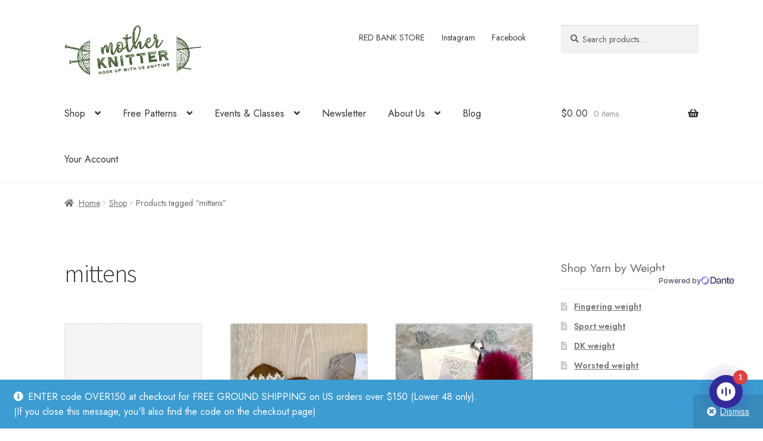

--- FILE ---
content_type: text/html; charset=UTF-8
request_url: https://motherknitter.com/tag/mittens/
body_size: 21004
content:
<!doctype html>
<html lang="en-US">
<head>
<meta charset="UTF-8">
<meta name="viewport" content="width=device-width, initial-scale=1">
<link rel="profile" href="https://gmpg.org/xfn/11">
<link rel="pingback" href="https://motherknitter.com/xmlrpc.php">

<meta name='robots' content='index, follow, max-image-preview:large, max-snippet:-1, max-video-preview:-1' />
<!-- [MK Insurance] PHP: functions.php FILE IS LOADED - v3.7.40 -->
<script>window._wca = window._wca || [];</script>

	<!-- This site is optimized with the Yoast SEO plugin v26.7 - https://yoast.com/wordpress/plugins/seo/ -->
	<title>mittens Archives - Mother Knitter</title>
	<meta name="description" content="Affordable, yet high-quality mittens from Norway, now available in the USA." />
	<link rel="canonical" href="https://motherknitter.com/tag/mittens/" />
	<meta property="og:locale" content="en_US" />
	<meta property="og:type" content="article" />
	<meta property="og:title" content="mittens Archives - Mother Knitter" />
	<meta property="og:description" content="Affordable, yet high-quality mittens from Norway, now available in the USA." />
	<meta property="og:url" content="https://motherknitter.com/tag/mittens/" />
	<meta property="og:site_name" content="Mother Knitter" />
	<meta name="twitter:card" content="summary_large_image" />
	<script type="application/ld+json" class="yoast-schema-graph">{"@context":"https://schema.org","@graph":[{"@type":"CollectionPage","@id":"https://motherknitter.com/tag/mittens/","url":"https://motherknitter.com/tag/mittens/","name":"mittens Archives - Mother Knitter","isPartOf":{"@id":"https://motherknitter.com/#website"},"primaryImageOfPage":{"@id":"https://motherknitter.com/tag/mittens/#primaryimage"},"image":{"@id":"https://motherknitter.com/tag/mittens/#primaryimage"},"thumbnailUrl":"https://motherknitter.com/wp-content/uploads/2022/02/49aaefbc-eeb6-4b05-af14-6964aad72e61.jpeg","description":"Affordable, yet high-quality mittens from Norway, now available in the USA.","breadcrumb":{"@id":"https://motherknitter.com/tag/mittens/#breadcrumb"},"inLanguage":"en-US"},{"@type":"ImageObject","inLanguage":"en-US","@id":"https://motherknitter.com/tag/mittens/#primaryimage","url":"https://motherknitter.com/wp-content/uploads/2022/02/49aaefbc-eeb6-4b05-af14-6964aad72e61.jpeg","contentUrl":"https://motherknitter.com/wp-content/uploads/2022/02/49aaefbc-eeb6-4b05-af14-6964aad72e61.jpeg","width":1072,"height":1520},{"@type":"BreadcrumbList","@id":"https://motherknitter.com/tag/mittens/#breadcrumb","itemListElement":[{"@type":"ListItem","position":1,"name":"Home","item":"https://motherknitter.com/"},{"@type":"ListItem","position":2,"name":"mittens"}]},{"@type":"WebSite","@id":"https://motherknitter.com/#website","url":"https://motherknitter.com/","name":"Mother Knitter","description":"Norwegian and Nordic Yarn, knitting &amp; crochet patterns, including Sandnes Garn","publisher":{"@id":"https://motherknitter.com/#organization"},"potentialAction":[{"@type":"SearchAction","target":{"@type":"EntryPoint","urlTemplate":"https://motherknitter.com/?s={search_term_string}"},"query-input":{"@type":"PropertyValueSpecification","valueRequired":true,"valueName":"search_term_string"}}],"inLanguage":"en-US"},{"@type":"Organization","@id":"https://motherknitter.com/#organization","name":"Mother Knitter","url":"https://motherknitter.com/","logo":{"@type":"ImageObject","inLanguage":"en-US","@id":"https://motherknitter.com/#/schema/logo/image/","url":"https://motherknitter.com/wp-content/uploads/2019/03/MK_LOGO_skane_small.png","contentUrl":"https://motherknitter.com/wp-content/uploads/2019/03/MK_LOGO_skane_small.png","width":400,"height":153,"caption":"Mother Knitter"},"image":{"@id":"https://motherknitter.com/#/schema/logo/image/"},"sameAs":["https://www.facebook.com/motherknitter/","https://www.instagram.com/mother_knitter/","https://www.pinterest.com/mother_knitter/"]}]}</script>
	<!-- / Yoast SEO plugin. -->


<link rel='dns-prefetch' href='//stats.wp.com' />
<link rel='dns-prefetch' href='//www.googletagmanager.com' />
<link rel='dns-prefetch' href='//fonts.googleapis.com' />
<link href='https://fonts.googleapis.com' crossorigin rel='preconnect' />
<link href='https://fonts.gstatic.com' crossorigin rel='preconnect' />
<link rel="alternate" type="application/rss+xml" title="Mother Knitter &raquo; Feed" href="https://motherknitter.com/feed/" />
<link rel="alternate" type="application/rss+xml" title="Mother Knitter &raquo; Comments Feed" href="https://motherknitter.com/comments/feed/" />
<link rel="alternate" type="text/calendar" title="Mother Knitter &raquo; iCal Feed" href="https://motherknitter.com/events/?ical=1" />
<link rel="alternate" type="application/rss+xml" title="Mother Knitter &raquo; mittens Tag Feed" href="https://motherknitter.com/tag/mittens/feed/" />
<style id='wp-img-auto-sizes-contain-inline-css'>
img:is([sizes=auto i],[sizes^="auto," i]){contain-intrinsic-size:3000px 1500px}
/*# sourceURL=wp-img-auto-sizes-contain-inline-css */
</style>
<link rel='stylesheet' id='acfwf-wc-cart-block-integration-css' href='https://motherknitter.com/wp-content/plugins/advanced-coupons-for-woocommerce-free/dist/assets/index-467dde24.css?ver=1766072877' media='all' />
<link rel='stylesheet' id='acfwf-wc-checkout-block-integration-css' href='https://motherknitter.com/wp-content/plugins/advanced-coupons-for-woocommerce-free/dist/assets/index-2a7d8588.css?ver=1766072877' media='all' />
<link rel='stylesheet' id='wp-components-css' href='https://motherknitter.com/wp-includes/css/dist/components/style.min.css?ver=6.9' media='all' />
<link rel='stylesheet' id='agc-wc-checkout-block-integration-css' href='https://motherknitter.com/wp-content/plugins/advanced-gift-cards-for-woocommerce/dist/assets/index-da037a17.css?ver=1762450355' media='all' />
<link rel='stylesheet' id='mk-google-fonts-css' href='https://fonts.googleapis.com/css2?family=Jost:wght@400;500;600&#038;display=swap' media='all' />
<link rel='stylesheet' id='tribe-events-pro-mini-calendar-block-styles-css' href='https://motherknitter.com/wp-content/plugins/events-calendar-pro/build/css/tribe-events-pro-mini-calendar-block.css?ver=7.7.12' media='all' />
<style id='wp-emoji-styles-inline-css'>

	img.wp-smiley, img.emoji {
		display: inline !important;
		border: none !important;
		box-shadow: none !important;
		height: 1em !important;
		width: 1em !important;
		margin: 0 0.07em !important;
		vertical-align: -0.1em !important;
		background: none !important;
		padding: 0 !important;
	}
/*# sourceURL=wp-emoji-styles-inline-css */
</style>
<link rel='stylesheet' id='wp-block-library-css' href='https://motherknitter.com/wp-includes/css/dist/block-library/style.min.css?ver=6.9' media='all' />
<link rel='stylesheet' id='wc-blocks-style-css' href='https://motherknitter.com/wp-content/plugins/woocommerce/assets/client/blocks/wc-blocks.css?ver=wc-10.4.3' media='all' />
<style id='global-styles-inline-css'>
:root{--wp--preset--aspect-ratio--square: 1;--wp--preset--aspect-ratio--4-3: 4/3;--wp--preset--aspect-ratio--3-4: 3/4;--wp--preset--aspect-ratio--3-2: 3/2;--wp--preset--aspect-ratio--2-3: 2/3;--wp--preset--aspect-ratio--16-9: 16/9;--wp--preset--aspect-ratio--9-16: 9/16;--wp--preset--color--black: #000000;--wp--preset--color--cyan-bluish-gray: #abb8c3;--wp--preset--color--white: #ffffff;--wp--preset--color--pale-pink: #f78da7;--wp--preset--color--vivid-red: #cf2e2e;--wp--preset--color--luminous-vivid-orange: #ff6900;--wp--preset--color--luminous-vivid-amber: #fcb900;--wp--preset--color--light-green-cyan: #7bdcb5;--wp--preset--color--vivid-green-cyan: #00d084;--wp--preset--color--pale-cyan-blue: #8ed1fc;--wp--preset--color--vivid-cyan-blue: #0693e3;--wp--preset--color--vivid-purple: #9b51e0;--wp--preset--gradient--vivid-cyan-blue-to-vivid-purple: linear-gradient(135deg,rgb(6,147,227) 0%,rgb(155,81,224) 100%);--wp--preset--gradient--light-green-cyan-to-vivid-green-cyan: linear-gradient(135deg,rgb(122,220,180) 0%,rgb(0,208,130) 100%);--wp--preset--gradient--luminous-vivid-amber-to-luminous-vivid-orange: linear-gradient(135deg,rgb(252,185,0) 0%,rgb(255,105,0) 100%);--wp--preset--gradient--luminous-vivid-orange-to-vivid-red: linear-gradient(135deg,rgb(255,105,0) 0%,rgb(207,46,46) 100%);--wp--preset--gradient--very-light-gray-to-cyan-bluish-gray: linear-gradient(135deg,rgb(238,238,238) 0%,rgb(169,184,195) 100%);--wp--preset--gradient--cool-to-warm-spectrum: linear-gradient(135deg,rgb(74,234,220) 0%,rgb(151,120,209) 20%,rgb(207,42,186) 40%,rgb(238,44,130) 60%,rgb(251,105,98) 80%,rgb(254,248,76) 100%);--wp--preset--gradient--blush-light-purple: linear-gradient(135deg,rgb(255,206,236) 0%,rgb(152,150,240) 100%);--wp--preset--gradient--blush-bordeaux: linear-gradient(135deg,rgb(254,205,165) 0%,rgb(254,45,45) 50%,rgb(107,0,62) 100%);--wp--preset--gradient--luminous-dusk: linear-gradient(135deg,rgb(255,203,112) 0%,rgb(199,81,192) 50%,rgb(65,88,208) 100%);--wp--preset--gradient--pale-ocean: linear-gradient(135deg,rgb(255,245,203) 0%,rgb(182,227,212) 50%,rgb(51,167,181) 100%);--wp--preset--gradient--electric-grass: linear-gradient(135deg,rgb(202,248,128) 0%,rgb(113,206,126) 100%);--wp--preset--gradient--midnight: linear-gradient(135deg,rgb(2,3,129) 0%,rgb(40,116,252) 100%);--wp--preset--font-size--small: 14px;--wp--preset--font-size--medium: 23px;--wp--preset--font-size--large: 26px;--wp--preset--font-size--x-large: 42px;--wp--preset--font-size--normal: 16px;--wp--preset--font-size--huge: 37px;--wp--preset--spacing--20: 0.44rem;--wp--preset--spacing--30: 0.67rem;--wp--preset--spacing--40: 1rem;--wp--preset--spacing--50: 1.5rem;--wp--preset--spacing--60: 2.25rem;--wp--preset--spacing--70: 3.38rem;--wp--preset--spacing--80: 5.06rem;--wp--preset--shadow--natural: 6px 6px 9px rgba(0, 0, 0, 0.2);--wp--preset--shadow--deep: 12px 12px 50px rgba(0, 0, 0, 0.4);--wp--preset--shadow--sharp: 6px 6px 0px rgba(0, 0, 0, 0.2);--wp--preset--shadow--outlined: 6px 6px 0px -3px rgb(255, 255, 255), 6px 6px rgb(0, 0, 0);--wp--preset--shadow--crisp: 6px 6px 0px rgb(0, 0, 0);}:root :where(.is-layout-flow) > :first-child{margin-block-start: 0;}:root :where(.is-layout-flow) > :last-child{margin-block-end: 0;}:root :where(.is-layout-flow) > *{margin-block-start: 24px;margin-block-end: 0;}:root :where(.is-layout-constrained) > :first-child{margin-block-start: 0;}:root :where(.is-layout-constrained) > :last-child{margin-block-end: 0;}:root :where(.is-layout-constrained) > *{margin-block-start: 24px;margin-block-end: 0;}:root :where(.is-layout-flex){gap: 24px;}:root :where(.is-layout-grid){gap: 24px;}body .is-layout-flex{display: flex;}.is-layout-flex{flex-wrap: wrap;align-items: center;}.is-layout-flex > :is(*, div){margin: 0;}body .is-layout-grid{display: grid;}.is-layout-grid > :is(*, div){margin: 0;}.has-black-color{color: var(--wp--preset--color--black) !important;}.has-cyan-bluish-gray-color{color: var(--wp--preset--color--cyan-bluish-gray) !important;}.has-white-color{color: var(--wp--preset--color--white) !important;}.has-pale-pink-color{color: var(--wp--preset--color--pale-pink) !important;}.has-vivid-red-color{color: var(--wp--preset--color--vivid-red) !important;}.has-luminous-vivid-orange-color{color: var(--wp--preset--color--luminous-vivid-orange) !important;}.has-luminous-vivid-amber-color{color: var(--wp--preset--color--luminous-vivid-amber) !important;}.has-light-green-cyan-color{color: var(--wp--preset--color--light-green-cyan) !important;}.has-vivid-green-cyan-color{color: var(--wp--preset--color--vivid-green-cyan) !important;}.has-pale-cyan-blue-color{color: var(--wp--preset--color--pale-cyan-blue) !important;}.has-vivid-cyan-blue-color{color: var(--wp--preset--color--vivid-cyan-blue) !important;}.has-vivid-purple-color{color: var(--wp--preset--color--vivid-purple) !important;}.has-black-background-color{background-color: var(--wp--preset--color--black) !important;}.has-cyan-bluish-gray-background-color{background-color: var(--wp--preset--color--cyan-bluish-gray) !important;}.has-white-background-color{background-color: var(--wp--preset--color--white) !important;}.has-pale-pink-background-color{background-color: var(--wp--preset--color--pale-pink) !important;}.has-vivid-red-background-color{background-color: var(--wp--preset--color--vivid-red) !important;}.has-luminous-vivid-orange-background-color{background-color: var(--wp--preset--color--luminous-vivid-orange) !important;}.has-luminous-vivid-amber-background-color{background-color: var(--wp--preset--color--luminous-vivid-amber) !important;}.has-light-green-cyan-background-color{background-color: var(--wp--preset--color--light-green-cyan) !important;}.has-vivid-green-cyan-background-color{background-color: var(--wp--preset--color--vivid-green-cyan) !important;}.has-pale-cyan-blue-background-color{background-color: var(--wp--preset--color--pale-cyan-blue) !important;}.has-vivid-cyan-blue-background-color{background-color: var(--wp--preset--color--vivid-cyan-blue) !important;}.has-vivid-purple-background-color{background-color: var(--wp--preset--color--vivid-purple) !important;}.has-black-border-color{border-color: var(--wp--preset--color--black) !important;}.has-cyan-bluish-gray-border-color{border-color: var(--wp--preset--color--cyan-bluish-gray) !important;}.has-white-border-color{border-color: var(--wp--preset--color--white) !important;}.has-pale-pink-border-color{border-color: var(--wp--preset--color--pale-pink) !important;}.has-vivid-red-border-color{border-color: var(--wp--preset--color--vivid-red) !important;}.has-luminous-vivid-orange-border-color{border-color: var(--wp--preset--color--luminous-vivid-orange) !important;}.has-luminous-vivid-amber-border-color{border-color: var(--wp--preset--color--luminous-vivid-amber) !important;}.has-light-green-cyan-border-color{border-color: var(--wp--preset--color--light-green-cyan) !important;}.has-vivid-green-cyan-border-color{border-color: var(--wp--preset--color--vivid-green-cyan) !important;}.has-pale-cyan-blue-border-color{border-color: var(--wp--preset--color--pale-cyan-blue) !important;}.has-vivid-cyan-blue-border-color{border-color: var(--wp--preset--color--vivid-cyan-blue) !important;}.has-vivid-purple-border-color{border-color: var(--wp--preset--color--vivid-purple) !important;}.has-vivid-cyan-blue-to-vivid-purple-gradient-background{background: var(--wp--preset--gradient--vivid-cyan-blue-to-vivid-purple) !important;}.has-light-green-cyan-to-vivid-green-cyan-gradient-background{background: var(--wp--preset--gradient--light-green-cyan-to-vivid-green-cyan) !important;}.has-luminous-vivid-amber-to-luminous-vivid-orange-gradient-background{background: var(--wp--preset--gradient--luminous-vivid-amber-to-luminous-vivid-orange) !important;}.has-luminous-vivid-orange-to-vivid-red-gradient-background{background: var(--wp--preset--gradient--luminous-vivid-orange-to-vivid-red) !important;}.has-very-light-gray-to-cyan-bluish-gray-gradient-background{background: var(--wp--preset--gradient--very-light-gray-to-cyan-bluish-gray) !important;}.has-cool-to-warm-spectrum-gradient-background{background: var(--wp--preset--gradient--cool-to-warm-spectrum) !important;}.has-blush-light-purple-gradient-background{background: var(--wp--preset--gradient--blush-light-purple) !important;}.has-blush-bordeaux-gradient-background{background: var(--wp--preset--gradient--blush-bordeaux) !important;}.has-luminous-dusk-gradient-background{background: var(--wp--preset--gradient--luminous-dusk) !important;}.has-pale-ocean-gradient-background{background: var(--wp--preset--gradient--pale-ocean) !important;}.has-electric-grass-gradient-background{background: var(--wp--preset--gradient--electric-grass) !important;}.has-midnight-gradient-background{background: var(--wp--preset--gradient--midnight) !important;}.has-small-font-size{font-size: var(--wp--preset--font-size--small) !important;}.has-medium-font-size{font-size: var(--wp--preset--font-size--medium) !important;}.has-large-font-size{font-size: var(--wp--preset--font-size--large) !important;}.has-x-large-font-size{font-size: var(--wp--preset--font-size--x-large) !important;}
/*# sourceURL=global-styles-inline-css */
</style>

<style id='classic-theme-styles-inline-css'>
/*! This file is auto-generated */
.wp-block-button__link{color:#fff;background-color:#32373c;border-radius:9999px;box-shadow:none;text-decoration:none;padding:calc(.667em + 2px) calc(1.333em + 2px);font-size:1.125em}.wp-block-file__button{background:#32373c;color:#fff;text-decoration:none}
/*# sourceURL=/wp-includes/css/classic-themes.min.css */
</style>
<link rel='stylesheet' id='storefront-gutenberg-blocks-css' href='https://motherknitter.com/wp-content/themes/storefront/assets/css/base/gutenberg-blocks.css?ver=4.6.2' media='all' />
<style id='storefront-gutenberg-blocks-inline-css'>

				.wp-block-button__link:not(.has-text-color) {
					color: #333333;
				}

				.wp-block-button__link:not(.has-text-color):hover,
				.wp-block-button__link:not(.has-text-color):focus,
				.wp-block-button__link:not(.has-text-color):active {
					color: #333333;
				}

				.wp-block-button__link:not(.has-background) {
					background-color: #eeeeee;
				}

				.wp-block-button__link:not(.has-background):hover,
				.wp-block-button__link:not(.has-background):focus,
				.wp-block-button__link:not(.has-background):active {
					border-color: #d5d5d5;
					background-color: #d5d5d5;
				}

				.wc-block-grid__products .wc-block-grid__product .wp-block-button__link {
					background-color: #eeeeee;
					border-color: #eeeeee;
					color: #333333;
				}

				.wp-block-quote footer,
				.wp-block-quote cite,
				.wp-block-quote__citation {
					color: #6d6d6d;
				}

				.wp-block-pullquote cite,
				.wp-block-pullquote footer,
				.wp-block-pullquote__citation {
					color: #6d6d6d;
				}

				.wp-block-image figcaption {
					color: #6d6d6d;
				}

				.wp-block-separator.is-style-dots::before {
					color: #333333;
				}

				.wp-block-file a.wp-block-file__button {
					color: #333333;
					background-color: #eeeeee;
					border-color: #eeeeee;
				}

				.wp-block-file a.wp-block-file__button:hover,
				.wp-block-file a.wp-block-file__button:focus,
				.wp-block-file a.wp-block-file__button:active {
					color: #333333;
					background-color: #d5d5d5;
				}

				.wp-block-code,
				.wp-block-preformatted pre {
					color: #6d6d6d;
				}

				.wp-block-table:not( .has-background ):not( .is-style-stripes ) tbody tr:nth-child(2n) td {
					background-color: #fdfdfd;
				}

				.wp-block-cover .wp-block-cover__inner-container h1:not(.has-text-color),
				.wp-block-cover .wp-block-cover__inner-container h2:not(.has-text-color),
				.wp-block-cover .wp-block-cover__inner-container h3:not(.has-text-color),
				.wp-block-cover .wp-block-cover__inner-container h4:not(.has-text-color),
				.wp-block-cover .wp-block-cover__inner-container h5:not(.has-text-color),
				.wp-block-cover .wp-block-cover__inner-container h6:not(.has-text-color) {
					color: #000000;
				}

				div.wc-block-components-price-slider__range-input-progress,
				.rtl .wc-block-components-price-slider__range-input-progress {
					--range-color: #7f54b3;
				}

				/* Target only IE11 */
				@media all and (-ms-high-contrast: none), (-ms-high-contrast: active) {
					.wc-block-components-price-slider__range-input-progress {
						background: #7f54b3;
					}
				}

				.wc-block-components-button:not(.is-link) {
					background-color: #333333;
					color: #ffffff;
				}

				.wc-block-components-button:not(.is-link):hover,
				.wc-block-components-button:not(.is-link):focus,
				.wc-block-components-button:not(.is-link):active {
					background-color: #1a1a1a;
					color: #ffffff;
				}

				.wc-block-components-button:not(.is-link):disabled {
					background-color: #333333;
					color: #ffffff;
				}

				.wc-block-cart__submit-container {
					background-color: #ffffff;
				}

				.wc-block-cart__submit-container::before {
					color: rgba(220,220,220,0.5);
				}

				.wc-block-components-order-summary-item__quantity {
					background-color: #ffffff;
					border-color: #6d6d6d;
					box-shadow: 0 0 0 2px #ffffff;
					color: #6d6d6d;
				}
			
/*# sourceURL=storefront-gutenberg-blocks-inline-css */
</style>
<link rel='stylesheet' id='wc-gift-cards-blocks-integration-css' href='https://motherknitter.com/wp-content/plugins/woocommerce-gift-cards/assets/dist/frontend/blocks.css?ver=2.7.2' media='all' />
<link rel='stylesheet' id='jquery-webui-popover-css' href='https://motherknitter.com/wp-content/plugins/advanced-coupons-for-woocommerce-free/js/lib/webui-popover/jquery.webui-popover.min.css?ver=4.7.1' media='all' />
<link rel='stylesheet' id='agcfw-redeem-gift-card-css' href='https://motherknitter.com/wp-content/plugins/advanced-gift-cards-for-woocommerce/dist/assets/index-9ccf5055.css?ver=1762450355' media='all' />
<style id='woocommerce-inline-inline-css'>
.woocommerce form .form-row .required { visibility: visible; }
/*# sourceURL=woocommerce-inline-inline-css */
</style>
<link rel='stylesheet' id='wc-gc-css-css' href='https://motherknitter.com/wp-content/plugins/woocommerce-gift-cards/assets/css/frontend/woocommerce.css?ver=2.7.2' media='all' />
<link rel='stylesheet' id='swatches-and-photos-css' href='https://motherknitter.com/wp-content/plugins/woocommerce-variation-swatches-and-photos/assets/css/swatches-and-photos.css?ver=3.0.6' media='all' />
<link rel='stylesheet' id='storefront-style-css' href='https://motherknitter.com/wp-content/themes/storefront/style.css?ver=4.6.2' media='all' />
<style id='storefront-style-inline-css'>

			.main-navigation ul li a,
			.site-title a,
			ul.menu li a,
			.site-branding h1 a,
			button.menu-toggle,
			button.menu-toggle:hover,
			.handheld-navigation .dropdown-toggle {
				color: #333333;
			}

			button.menu-toggle,
			button.menu-toggle:hover {
				border-color: #333333;
			}

			.main-navigation ul li a:hover,
			.main-navigation ul li:hover > a,
			.site-title a:hover,
			.site-header ul.menu li.current-menu-item > a {
				color: #747474;
			}

			table:not( .has-background ) th {
				background-color: #f8f8f8;
			}

			table:not( .has-background ) tbody td {
				background-color: #fdfdfd;
			}

			table:not( .has-background ) tbody tr:nth-child(2n) td,
			fieldset,
			fieldset legend {
				background-color: #fbfbfb;
			}

			.site-header,
			.secondary-navigation ul ul,
			.main-navigation ul.menu > li.menu-item-has-children:after,
			.secondary-navigation ul.menu ul,
			.storefront-handheld-footer-bar,
			.storefront-handheld-footer-bar ul li > a,
			.storefront-handheld-footer-bar ul li.search .site-search,
			button.menu-toggle,
			button.menu-toggle:hover {
				background-color: #ffffff;
			}

			p.site-description,
			.site-header,
			.storefront-handheld-footer-bar {
				color: #404040;
			}

			button.menu-toggle:after,
			button.menu-toggle:before,
			button.menu-toggle span:before {
				background-color: #333333;
			}

			h1, h2, h3, h4, h5, h6, .wc-block-grid__product-title {
				color: #333333;
			}

			.widget h1 {
				border-bottom-color: #333333;
			}

			body,
			.secondary-navigation a {
				color: #6d6d6d;
			}

			.widget-area .widget a,
			.hentry .entry-header .posted-on a,
			.hentry .entry-header .post-author a,
			.hentry .entry-header .post-comments a,
			.hentry .entry-header .byline a {
				color: #727272;
			}

			a {
				color: #7f54b3;
			}

			a:focus,
			button:focus,
			.button.alt:focus,
			input:focus,
			textarea:focus,
			input[type="button"]:focus,
			input[type="reset"]:focus,
			input[type="submit"]:focus,
			input[type="email"]:focus,
			input[type="tel"]:focus,
			input[type="url"]:focus,
			input[type="password"]:focus,
			input[type="search"]:focus {
				outline-color: #7f54b3;
			}

			button, input[type="button"], input[type="reset"], input[type="submit"], .button, .widget a.button {
				background-color: #eeeeee;
				border-color: #eeeeee;
				color: #333333;
			}

			button:hover, input[type="button"]:hover, input[type="reset"]:hover, input[type="submit"]:hover, .button:hover, .widget a.button:hover {
				background-color: #d5d5d5;
				border-color: #d5d5d5;
				color: #333333;
			}

			button.alt, input[type="button"].alt, input[type="reset"].alt, input[type="submit"].alt, .button.alt, .widget-area .widget a.button.alt {
				background-color: #333333;
				border-color: #333333;
				color: #ffffff;
			}

			button.alt:hover, input[type="button"].alt:hover, input[type="reset"].alt:hover, input[type="submit"].alt:hover, .button.alt:hover, .widget-area .widget a.button.alt:hover {
				background-color: #1a1a1a;
				border-color: #1a1a1a;
				color: #ffffff;
			}

			.pagination .page-numbers li .page-numbers.current {
				background-color: #e6e6e6;
				color: #636363;
			}

			#comments .comment-list .comment-content .comment-text {
				background-color: #f8f8f8;
			}

			.site-footer {
				background-color: #f0f0f0;
				color: #6d6d6d;
			}

			.site-footer a:not(.button):not(.components-button) {
				color: #333333;
			}

			.site-footer .storefront-handheld-footer-bar a:not(.button):not(.components-button) {
				color: #333333;
			}

			.site-footer h1, .site-footer h2, .site-footer h3, .site-footer h4, .site-footer h5, .site-footer h6, .site-footer .widget .widget-title, .site-footer .widget .widgettitle {
				color: #333333;
			}

			.page-template-template-homepage.has-post-thumbnail .type-page.has-post-thumbnail .entry-title {
				color: #000000;
			}

			.page-template-template-homepage.has-post-thumbnail .type-page.has-post-thumbnail .entry-content {
				color: #000000;
			}

			@media screen and ( min-width: 768px ) {
				.secondary-navigation ul.menu a:hover {
					color: #595959;
				}

				.secondary-navigation ul.menu a {
					color: #404040;
				}

				.main-navigation ul.menu ul.sub-menu,
				.main-navigation ul.nav-menu ul.children {
					background-color: #f0f0f0;
				}

				.site-header {
					border-bottom-color: #f0f0f0;
				}
			}
/*# sourceURL=storefront-style-inline-css */
</style>
<link rel='stylesheet' id='storefront-icons-css' href='https://motherknitter.com/wp-content/themes/storefront/assets/css/base/icons.css?ver=4.6.2' media='all' />
<link rel='stylesheet' id='storefront-fonts-css' href='https://fonts.googleapis.com/css?family=Source+Sans+Pro%3A400%2C300%2C300italic%2C400italic%2C600%2C700%2C900&#038;subset=latin%2Clatin-ext&#038;ver=4.6.2' media='all' />
<link rel='stylesheet' id='storefront-jetpack-widgets-css' href='https://motherknitter.com/wp-content/themes/storefront/assets/css/jetpack/widgets.css?ver=4.6.2' media='all' />
<link rel='stylesheet' id='sph-styles-css' href='https://motherknitter.com/wp-content/plugins/storefront-parallax-hero/assets/css/style.css?ver=6.9' media='all' />
<style id='sph-styles-inline-css'>

		.sph-hero a:not(.button) {
			color: #96588a;
		}

		.overlay.animated h1:after {
			color: #ffffff;
		}

		.overlay.animated span:before {
			background-color: #7f54b3;
		}
/*# sourceURL=sph-styles-inline-css */
</style>
<link rel='stylesheet' id='wc-pb-checkout-blocks-css' href='https://motherknitter.com/wp-content/plugins/woocommerce-product-bundles/assets/css/frontend/checkout-blocks.css?ver=8.5.5' media='all' />
<link rel='stylesheet' id='storefront-woocommerce-style-css' href='https://motherknitter.com/wp-content/themes/storefront/assets/css/woocommerce/woocommerce.css?ver=4.6.2' media='all' />
<style id='storefront-woocommerce-style-inline-css'>
@font-face {
				font-family: star;
				src: url(https://motherknitter.com/wp-content/plugins/woocommerce/assets/fonts/star.eot);
				src:
					url(https://motherknitter.com/wp-content/plugins/woocommerce/assets/fonts/star.eot?#iefix) format("embedded-opentype"),
					url(https://motherknitter.com/wp-content/plugins/woocommerce/assets/fonts/star.woff) format("woff"),
					url(https://motherknitter.com/wp-content/plugins/woocommerce/assets/fonts/star.ttf) format("truetype"),
					url(https://motherknitter.com/wp-content/plugins/woocommerce/assets/fonts/star.svg#star) format("svg");
				font-weight: 400;
				font-style: normal;
			}
			@font-face {
				font-family: WooCommerce;
				src: url(https://motherknitter.com/wp-content/plugins/woocommerce/assets/fonts/WooCommerce.eot);
				src:
					url(https://motherknitter.com/wp-content/plugins/woocommerce/assets/fonts/WooCommerce.eot?#iefix) format("embedded-opentype"),
					url(https://motherknitter.com/wp-content/plugins/woocommerce/assets/fonts/WooCommerce.woff) format("woff"),
					url(https://motherknitter.com/wp-content/plugins/woocommerce/assets/fonts/WooCommerce.ttf) format("truetype"),
					url(https://motherknitter.com/wp-content/plugins/woocommerce/assets/fonts/WooCommerce.svg#WooCommerce) format("svg");
				font-weight: 400;
				font-style: normal;
			}

			a.cart-contents,
			.site-header-cart .widget_shopping_cart a {
				color: #333333;
			}

			a.cart-contents:hover,
			.site-header-cart .widget_shopping_cart a:hover,
			.site-header-cart:hover > li > a {
				color: #747474;
			}

			table.cart td.product-remove,
			table.cart td.actions {
				border-top-color: #ffffff;
			}

			.storefront-handheld-footer-bar ul li.cart .count {
				background-color: #333333;
				color: #ffffff;
				border-color: #ffffff;
			}

			.woocommerce-tabs ul.tabs li.active a,
			ul.products li.product .price,
			.onsale,
			.wc-block-grid__product-onsale,
			.widget_search form:before,
			.widget_product_search form:before {
				color: #6d6d6d;
			}

			.woocommerce-breadcrumb a,
			a.woocommerce-review-link,
			.product_meta a {
				color: #727272;
			}

			.wc-block-grid__product-onsale,
			.onsale {
				border-color: #6d6d6d;
			}

			.star-rating span:before,
			.quantity .plus, .quantity .minus,
			p.stars a:hover:after,
			p.stars a:after,
			.star-rating span:before,
			#payment .payment_methods li input[type=radio]:first-child:checked+label:before {
				color: #7f54b3;
			}

			.widget_price_filter .ui-slider .ui-slider-range,
			.widget_price_filter .ui-slider .ui-slider-handle {
				background-color: #7f54b3;
			}

			.order_details {
				background-color: #f8f8f8;
			}

			.order_details > li {
				border-bottom: 1px dotted #e3e3e3;
			}

			.order_details:before,
			.order_details:after {
				background: -webkit-linear-gradient(transparent 0,transparent 0),-webkit-linear-gradient(135deg,#f8f8f8 33.33%,transparent 33.33%),-webkit-linear-gradient(45deg,#f8f8f8 33.33%,transparent 33.33%)
			}

			#order_review {
				background-color: #ffffff;
			}

			#payment .payment_methods > li .payment_box,
			#payment .place-order {
				background-color: #fafafa;
			}

			#payment .payment_methods > li:not(.woocommerce-notice) {
				background-color: #f5f5f5;
			}

			#payment .payment_methods > li:not(.woocommerce-notice):hover {
				background-color: #f0f0f0;
			}

			.woocommerce-pagination .page-numbers li .page-numbers.current {
				background-color: #e6e6e6;
				color: #636363;
			}

			.wc-block-grid__product-onsale,
			.onsale,
			.woocommerce-pagination .page-numbers li .page-numbers:not(.current) {
				color: #6d6d6d;
			}

			p.stars a:before,
			p.stars a:hover~a:before,
			p.stars.selected a.active~a:before {
				color: #6d6d6d;
			}

			p.stars.selected a.active:before,
			p.stars:hover a:before,
			p.stars.selected a:not(.active):before,
			p.stars.selected a.active:before {
				color: #7f54b3;
			}

			.single-product div.product .woocommerce-product-gallery .woocommerce-product-gallery__trigger {
				background-color: #eeeeee;
				color: #333333;
			}

			.single-product div.product .woocommerce-product-gallery .woocommerce-product-gallery__trigger:hover {
				background-color: #d5d5d5;
				border-color: #d5d5d5;
				color: #333333;
			}

			.button.added_to_cart:focus,
			.button.wc-forward:focus {
				outline-color: #7f54b3;
			}

			.added_to_cart,
			.site-header-cart .widget_shopping_cart a.button,
			.wc-block-grid__products .wc-block-grid__product .wp-block-button__link {
				background-color: #eeeeee;
				border-color: #eeeeee;
				color: #333333;
			}

			.added_to_cart:hover,
			.site-header-cart .widget_shopping_cart a.button:hover,
			.wc-block-grid__products .wc-block-grid__product .wp-block-button__link:hover {
				background-color: #d5d5d5;
				border-color: #d5d5d5;
				color: #333333;
			}

			.added_to_cart.alt, .added_to_cart, .widget a.button.checkout {
				background-color: #333333;
				border-color: #333333;
				color: #ffffff;
			}

			.added_to_cart.alt:hover, .added_to_cart:hover, .widget a.button.checkout:hover {
				background-color: #1a1a1a;
				border-color: #1a1a1a;
				color: #ffffff;
			}

			.button.loading {
				color: #eeeeee;
			}

			.button.loading:hover {
				background-color: #eeeeee;
			}

			.button.loading:after {
				color: #333333;
			}

			@media screen and ( min-width: 768px ) {
				.site-header-cart .widget_shopping_cart,
				.site-header .product_list_widget li .quantity {
					color: #404040;
				}

				.site-header-cart .widget_shopping_cart .buttons,
				.site-header-cart .widget_shopping_cart .total {
					background-color: #f5f5f5;
				}

				.site-header-cart .widget_shopping_cart {
					background-color: #f0f0f0;
				}
			}
				.storefront-product-pagination a {
					color: #6d6d6d;
					background-color: #ffffff;
				}
				.storefront-sticky-add-to-cart {
					color: #6d6d6d;
					background-color: #ffffff;
				}

				.storefront-sticky-add-to-cart a:not(.button) {
					color: #333333;
				}
/*# sourceURL=storefront-woocommerce-style-inline-css */
</style>
<link rel='stylesheet' id='storefront-child-style-css' href='https://motherknitter.com/wp-content/themes/mk-mobile-theme/style.css?ver=3.7.40' media='all' />
<link rel='stylesheet' id='storefront-woocommerce-brands-style-css' href='https://motherknitter.com/wp-content/themes/storefront/assets/css/woocommerce/extensions/brands.css?ver=4.6.2' media='all' />
<link rel='stylesheet' id='storefront-woocommerce-variation-swatches-style-css' href='https://motherknitter.com/wp-content/themes/storefront/assets/css/woocommerce/extensions/variation-swatches.css?ver=4.6.2' media='all' />
<link rel='stylesheet' id='storefront-woocommerce-bundles-style-css' href='https://motherknitter.com/wp-content/themes/storefront/assets/css/woocommerce/extensions/bundles.css?ver=4.6.2' media='all' />
<link rel='stylesheet' id='wc-bundle-style-css' href='https://motherknitter.com/wp-content/plugins/woocommerce-product-bundles/assets/css/frontend/woocommerce.css?ver=8.5.5' media='all' />
<script src="https://motherknitter.com/wp-includes/js/jquery/jquery.min.js?ver=3.7.1" id="jquery-core-js"></script>
<script src="https://motherknitter.com/wp-includes/js/jquery/jquery-migrate.min.js?ver=3.4.1" id="jquery-migrate-js"></script>
<script src="https://motherknitter.com/wp-content/plugins/woocommerce/assets/js/jquery-blockui/jquery.blockUI.min.js?ver=2.7.0-wc.10.4.3" id="wc-jquery-blockui-js" defer data-wp-strategy="defer"></script>
<script id="wc-add-to-cart-js-extra">
var wc_add_to_cart_params = {"ajax_url":"/wp-admin/admin-ajax.php","wc_ajax_url":"/?wc-ajax=%%endpoint%%","i18n_view_cart":"View cart","cart_url":"https://motherknitter.com/cart/","is_cart":"","cart_redirect_after_add":"no"};
//# sourceURL=wc-add-to-cart-js-extra
</script>
<script src="https://motherknitter.com/wp-content/plugins/woocommerce/assets/js/frontend/add-to-cart.min.js?ver=10.4.3" id="wc-add-to-cart-js" defer data-wp-strategy="defer"></script>
<script src="https://motherknitter.com/wp-content/plugins/woocommerce/assets/js/js-cookie/js.cookie.min.js?ver=2.1.4-wc.10.4.3" id="wc-js-cookie-js" defer data-wp-strategy="defer"></script>
<script id="woocommerce-js-extra">
var woocommerce_params = {"ajax_url":"/wp-admin/admin-ajax.php","wc_ajax_url":"/?wc-ajax=%%endpoint%%","i18n_password_show":"Show password","i18n_password_hide":"Hide password"};
//# sourceURL=woocommerce-js-extra
</script>
<script src="https://motherknitter.com/wp-content/plugins/woocommerce/assets/js/frontend/woocommerce.min.js?ver=10.4.3" id="woocommerce-js" defer data-wp-strategy="defer"></script>
<script id="wc-cart-fragments-js-extra">
var wc_cart_fragments_params = {"ajax_url":"/wp-admin/admin-ajax.php","wc_ajax_url":"/?wc-ajax=%%endpoint%%","cart_hash_key":"wc_cart_hash_9069a82a07944ff55606eaf5ce024196","fragment_name":"wc_fragments_9069a82a07944ff55606eaf5ce024196","request_timeout":"5000"};
//# sourceURL=wc-cart-fragments-js-extra
</script>
<script src="https://motherknitter.com/wp-content/plugins/woocommerce/assets/js/frontend/cart-fragments.min.js?ver=10.4.3" id="wc-cart-fragments-js" defer data-wp-strategy="defer"></script>
<script src="https://stats.wp.com/s-202603.js" id="woocommerce-analytics-js" defer data-wp-strategy="defer"></script>

<!-- Google tag (gtag.js) snippet added by Site Kit -->
<!-- Google Analytics snippet added by Site Kit -->
<!-- Google Ads snippet added by Site Kit -->
<script src="https://www.googletagmanager.com/gtag/js?id=G-GPN8QGDTV4" id="google_gtagjs-js" async></script>
<script id="google_gtagjs-js-after">
window.dataLayer = window.dataLayer || [];function gtag(){dataLayer.push(arguments);}
gtag("set","linker",{"domains":["motherknitter.com"]});
gtag("js", new Date());
gtag("set", "developer_id.dZTNiMT", true);
gtag("config", "G-GPN8QGDTV4");
gtag("config", "AW-482074128");
//# sourceURL=google_gtagjs-js-after
</script>
<meta name="generator" content="Advanced Coupons for WooCommerce Free v4.7.1" /><meta name="generator" content="Site Kit by Google 1.170.0" /><!-- HFCM by 99 Robots - Snippet # 11: font awesome -->
<script src="https://kit.fontawesome.com/4f036395a9.js" crossorigin="anonymous"></script>
<!-- /end HFCM by 99 Robots -->
<meta name="tec-api-version" content="v1"><meta name="tec-api-origin" content="https://motherknitter.com"><link rel="alternate" href="https://motherknitter.com/wp-json/tribe/events/v1/" />	<style>img#wpstats{display:none}</style>
		        <script>
        // Fix passive listeners warning (scroll events only to avoid breaking preventDefault requirements)
        jQuery(function() {
            const originalAddEventListener = EventTarget.prototype.addEventListener;
            EventTarget.prototype.addEventListener = function(type, listener, options) {
                if (type === 'scroll' || type === 'wheel') {
                    if (typeof options === 'object') {
                        if (options.passive === undefined) {
                            options = Object.assign({}, options, { passive: true });
                        }
                    } else if (options === undefined) {
                        options = { passive: true };
                    }
                }
                return originalAddEventListener.call(this, type, listener, options);
            };
        });
        </script>
        <style>
        /* Hide all post metadata on blog pages */
        .entry-meta,
        .posted-on,
        .byline,
        .post-author,
        .entry-footer,
        .author,
        .author.vcard,
        .fn,
        .url,
        .entry-author,
        .entry-meta .author,
        .entry-meta .byline,
        .entry-meta .posted-on,
        .entry-meta .entry-date,
        .entry-meta .entry-author,
        .entry-meta .entry-date a,
        .entry-meta .entry-author a,
        .post-comments {
            display: none !important;
        }
        </style><meta name="viewport" content="width=device-width, initial-scale=1.0"><title>mittens Archives - Mother Knitter</title>	<noscript><style>.woocommerce-product-gallery{ opacity: 1 !important; }</style></noscript>
	
<!-- Google Tag Manager snippet added by Site Kit -->
<script>
			( function( w, d, s, l, i ) {
				w[l] = w[l] || [];
				w[l].push( {'gtm.start': new Date().getTime(), event: 'gtm.js'} );
				var f = d.getElementsByTagName( s )[0],
					j = d.createElement( s ), dl = l != 'dataLayer' ? '&l=' + l : '';
				j.async = true;
				j.src = 'https://www.googletagmanager.com/gtm.js?id=' + i + dl;
				f.parentNode.insertBefore( j, f );
			} )( window, document, 'script', 'dataLayer', 'GTM-T7XT536' );
			
</script>

<!-- End Google Tag Manager snippet added by Site Kit -->
<link rel="modulepreload" href="https://motherknitter.com/wp-content/plugins/advanced-coupons-for-woocommerce-free/dist/common/NoticesPlugin.12346420.js"  /><link rel="modulepreload" href="https://motherknitter.com/wp-content/plugins/advanced-coupons-for-woocommerce-free/dist/common/sanitize.7727159a.js"  /><link rel="modulepreload" href="https://motherknitter.com/wp-content/plugins/advanced-coupons-for-woocommerce/dist/common/NoticesPlugin.cbb0e416.js"  /><link rel="modulepreload" href="https://motherknitter.com/wp-content/plugins/loyalty-program-for-woocommerce/dist/common/loyalty-point-total.0574ba75.js"  /><link rel="modulepreload" href="https://motherknitter.com/wp-content/plugins/advanced-coupons-for-woocommerce-free/dist/common/NoticesPlugin.12346420.js"  /><link rel="modulepreload" href="https://motherknitter.com/wp-content/plugins/advanced-coupons-for-woocommerce-free/dist/common/sanitize.7727159a.js"  /><link rel="modulepreload" href="https://motherknitter.com/wp-content/plugins/advanced-coupons-for-woocommerce/dist/common/NoticesPlugin.cbb0e416.js"  /><link rel="modulepreload" href="https://motherknitter.com/wp-content/plugins/loyalty-program-for-woocommerce/dist/common/loyalty-point-total.0574ba75.js"  /><link rel="icon" href="https://motherknitter.com/wp-content/uploads/2022/02/wool-logo3-80x80.png" sizes="32x32" />
<link rel="icon" href="https://motherknitter.com/wp-content/uploads/2022/02/wool-logo3-300x300.png" sizes="192x192" />
<link rel="apple-touch-icon" href="https://motherknitter.com/wp-content/uploads/2022/02/wool-logo3-300x300.png" />
<meta name="msapplication-TileImage" content="https://motherknitter.com/wp-content/uploads/2022/02/wool-logo3-300x300.png" />
<noscript><style id="rocket-lazyload-nojs-css">.rll-youtube-player, [data-lazy-src]{display:none !important;}</style></noscript><link rel='stylesheet' id='wc-authnet-blocks-checkout-style-css' href='https://motherknitter.com/wp-content/plugins/woo-authorize-net-gateway-aim/build/style-index.css?ver=e24aa2fa2b7649feaf7f' media='all' />
<meta name="generator" content="WP Rocket 3.20.3" data-wpr-features="wpr_lazyload_images wpr_preload_links wpr_desktop" /></head>

<body class="archive tax-product_tag term-mittens term-169 wp-custom-logo wp-embed-responsive wp-theme-storefront wp-child-theme-mk-mobile-theme theme-storefront woocommerce woocommerce-page woocommerce-demo-store woocommerce-no-js tribe-no-js group-blog storefront-secondary-navigation storefront-align-wide right-sidebar woocommerce-active">

		<!-- Google Tag Manager (noscript) snippet added by Site Kit -->
		<noscript>
			<iframe src="https://www.googletagmanager.com/ns.html?id=GTM-T7XT536" height="0" width="0" style="display:none;visibility:hidden"></iframe>
		</noscript>
		<!-- End Google Tag Manager (noscript) snippet added by Site Kit -->
		<p role="complementary" aria-label="Store notice" class="woocommerce-store-notice demo_store" data-notice-id="5145a8ac0ced698d52ce793483f88b50" style="display:none;">ENTER code OVER150 at checkout for FREE GROUND SHIPPING on US orders over $150 (Lower 48 only). <br />
(If you close this message, you'll also find the code on the checkout page). <a role="button" href="#" class="woocommerce-store-notice__dismiss-link">Dismiss</a></p>

<div data-rocket-location-hash="57eb0956558bf7ad8062fd5c02b81560" id="page" class="hfeed site">
	
	<header data-rocket-location-hash="ac4d0956ab8e1e9088bf009d41c148d5" id="masthead" class="site-header" role="banner" style="">

		<div data-rocket-location-hash="26c110d5757b77171079c27f40832529" class="col-full">		<a class="skip-link screen-reader-text" href="#site-navigation">Skip to navigation</a>
		<a class="skip-link screen-reader-text" href="#content">Skip to content</a>
				<div class="site-branding">
			<a href="https://motherknitter.com/" class="custom-logo-link" rel="home"><img width="400" height="153" src="data:image/svg+xml,%3Csvg%20xmlns='http://www.w3.org/2000/svg'%20viewBox='0%200%20400%20153'%3E%3C/svg%3E" class="custom-logo" alt="Mother Knitter" decoding="async" fetchpriority="high" data-lazy-srcset="https://motherknitter.com/wp-content/uploads/2019/03/MK_LOGO_skane_small-sage.png 400w, https://motherknitter.com/wp-content/uploads/2019/03/MK_LOGO_skane_small-sage-324x124.png 324w, https://motherknitter.com/wp-content/uploads/2019/03/MK_LOGO_skane_small-sage-300x115.png 300w" data-lazy-sizes="(max-width: 400px) 100vw, 400px" data-lazy-src="https://motherknitter.com/wp-content/uploads/2019/03/MK_LOGO_skane_small-sage.png" /><noscript><img width="400" height="153" src="https://motherknitter.com/wp-content/uploads/2019/03/MK_LOGO_skane_small-sage.png" class="custom-logo" alt="Mother Knitter" decoding="async" fetchpriority="high" srcset="https://motherknitter.com/wp-content/uploads/2019/03/MK_LOGO_skane_small-sage.png 400w, https://motherknitter.com/wp-content/uploads/2019/03/MK_LOGO_skane_small-sage-324x124.png 324w, https://motherknitter.com/wp-content/uploads/2019/03/MK_LOGO_skane_small-sage-300x115.png 300w" sizes="(max-width: 400px) 100vw, 400px" /></noscript></a>		</div>
					<nav class="secondary-navigation" role="navigation" aria-label="Secondary Navigation">
				<div class="menu-secondary-menu-container"><ul id="menu-secondary-menu" class="menu"><li id="menu-item-45792" class="menu-item menu-item-type-custom menu-item-object-custom menu-item-45792"><a href="/mother-knitter-yarn-studio-red-bank-nj/">RED BANK STORE</a></li>
<li id="menu-item-28409" class="menu-item menu-item-type-custom menu-item-object-custom menu-item-28409"><a href="https://www.instagram.com/mother_knitter/">Instagram</a></li>
<li id="menu-item-28410" class="menu-item menu-item-type-custom menu-item-object-custom menu-item-28410"><a href="https://www.facebook.com/motherknitter/">Facebook</a></li>
</ul></div>			</nav><!-- #site-navigation -->
						<div class="site-search">
				<div class="widget woocommerce widget_product_search"><form role="search" method="get" class="woocommerce-product-search" action="https://motherknitter.com/">
	<label class="screen-reader-text" for="woocommerce-product-search-field-0">Search for:</label>
	<input type="search" id="woocommerce-product-search-field-0" class="search-field" placeholder="Search products&hellip;" value="" name="s" />
	<button type="submit" value="Search" class="">Search</button>
	<input type="hidden" name="post_type" value="product" />
</form>
</div>			</div>
			</div><div data-rocket-location-hash="6baeee1ea984e4262ca71abcf3d28ce2" class="storefront-primary-navigation"><div data-rocket-location-hash="6e41b7ac301d1b97aaf406a82fa62bdc" class="col-full">		<nav id="site-navigation" class="main-navigation" role="navigation" aria-label="Primary Navigation">
		<button id="site-navigation-menu-toggle" class="menu-toggle" aria-controls="site-navigation" aria-expanded="false"><span>Menu</span></button>
			<div class="primary-navigation"><ul id="menu-primary-menu" class="menu"><li id="menu-item-22217" class="menu-item menu-item-type-custom menu-item-object-custom menu-item-has-children menu-item-22217"><a href="/full-shop/">Shop</a>
<ul class="sub-menu">
	<li id="menu-item-41205" class="menu-item menu-item-type-custom menu-item-object-custom menu-item-41205"><a href="/category/yarn/">Yarn</a></li>
	<li id="menu-item-41202" class="menu-item menu-item-type-custom menu-item-object-custom menu-item-41202"><a href="/category/patterns/">Patterns</a></li>
	<li id="menu-item-41203" class="menu-item menu-item-type-custom menu-item-object-custom menu-item-41203"><a href="/accessories-home/">Accessories</a></li>
	<li id="menu-item-49476" class="menu-item menu-item-type-custom menu-item-object-custom menu-item-49476"><a href="/category/accessories/notions-sdn/">Notions</a></li>
	<li id="menu-item-51185" class="menu-item menu-item-type-custom menu-item-object-custom menu-item-51185"><a href="/category/needles/">Needles &#038; Hooks</a></li>
	<li id="menu-item-31799" class="menu-item menu-item-type-custom menu-item-object-custom menu-item-31799"><a href="/category/giftcards/">Gift Cards</a></li>
	<li id="menu-item-93272" class="menu-item menu-item-type-custom menu-item-object-custom menu-item-93272"><a href="/category/accessories-home-goods-mother-knitter/">T-shirts &#038; Home Goods</a></li>
	<li id="menu-item-45556" class="menu-item menu-item-type-post_type menu-item-object-page menu-item-45556"><a href="https://motherknitter.com/mother-knitter-yarn-studio-red-bank-nj/">Retail location &#8211; Red Bank, NJ</a></li>
</ul>
</li>
<li id="menu-item-31632" class="menu-item menu-item-type-custom menu-item-object-custom menu-item-has-children menu-item-31632"><a href="/category/patterns/free-patterns/">Free Patterns</a>
<ul class="sub-menu">
	<li id="menu-item-35305" class="menu-item menu-item-type-post_type menu-item-object-page menu-item-35305"><a href="https://motherknitter.com/bernie-mittens-socks-and-sweater-patterns/">Free Bernie Sanders Patterns</a></li>
	<li id="menu-item-35055" class="menu-item menu-item-type-post_type menu-item-object-page menu-item-35055"><a href="https://motherknitter.com/free-mens-knitting-patterns/">Free Men’s Patterns</a></li>
	<li id="menu-item-35058" class="menu-item menu-item-type-post_type menu-item-object-page menu-item-35058"><a href="https://motherknitter.com/free-boys-knitting-patterns/">Free Boys’ Patterns</a></li>
	<li id="menu-item-35059" class="menu-item menu-item-type-post_type menu-item-object-page menu-item-35059"><a href="https://motherknitter.com/free-kids-knitting-patterns/">Free Kids’ Patterns</a></li>
	<li id="menu-item-35057" class="menu-item menu-item-type-post_type menu-item-object-page menu-item-35057"><a href="https://motherknitter.com/free-girls-knitting-patterns/">Free Girls’ Patterns</a></li>
	<li id="menu-item-35056" class="menu-item menu-item-type-post_type menu-item-object-page menu-item-35056"><a href="https://motherknitter.com/free-womens-knitting-patterns/">Free Women’s Patterns</a></li>
</ul>
</li>
<li id="menu-item-67442" class="menu-item menu-item-type-post_type menu-item-object-page menu-item-has-children menu-item-67442"><a href="https://motherknitter.com/activities-at-mother-knitter/">Events &#038; Classes</a>
<ul class="sub-menu">
	<li id="menu-item-67957" class="menu-item menu-item-type-taxonomy menu-item-object-tribe_events_cat menu-item-67957"><a href="https://motherknitter.com/events/category/knitting-classes/">Knitting Classes</a></li>
	<li id="menu-item-67959" class="menu-item menu-item-type-taxonomy menu-item-object-tribe_events_cat menu-item-67959"><a href="https://motherknitter.com/events/category/crochet-classes/">Crochet Classes</a></li>
	<li id="menu-item-67960" class="menu-item menu-item-type-taxonomy menu-item-object-tribe_events_cat menu-item-67960"><a href="https://motherknitter.com/events/category/knit-a-long/">Knit-a-Long</a></li>
	<li id="menu-item-94486" class="menu-item menu-item-type-custom menu-item-object-custom menu-item-94486"><a href="/events/category/embroidery/">Embroidery Classes</a></li>
	<li id="menu-item-70873" class="menu-item menu-item-type-custom menu-item-object-custom menu-item-70873"><a href="/events/category/weaving-textiles/">Weaving/Textiles</a></li>
	<li id="menu-item-78450" class="menu-item menu-item-type-taxonomy menu-item-object-tribe_events_cat menu-item-78450"><a href="https://motherknitter.com/events/category/spinning/">Spinning</a></li>
	<li id="menu-item-70232" class="menu-item menu-item-type-custom menu-item-object-custom menu-item-70232"><a href="/shop/private-knitting-or-crochet-classes/">Private Instruction</a></li>
</ul>
</li>
<li id="menu-item-69891" class="menu-item menu-item-type-custom menu-item-object-custom menu-item-69891"><a href="/newsletter/">Newsletter</a></li>
<li id="menu-item-112275" class="menu-item menu-item-type-custom menu-item-object-custom menu-item-has-children menu-item-112275"><a href="#">About Us</a>
<ul class="sub-menu">
	<li id="menu-item-22115" class="menu-item menu-item-type-post_type menu-item-object-page menu-item-22115"><a href="https://motherknitter.com/contact/">Contact Us</a></li>
	<li id="menu-item-45555" class="menu-item menu-item-type-post_type menu-item-object-page menu-item-45555"><a href="https://motherknitter.com/mother-knitter-yarn-studio-red-bank-nj/">Our Red Bank, NJ location</a></li>
	<li id="menu-item-22125" class="menu-item menu-item-type-post_type menu-item-object-page menu-item-22125"><a href="https://motherknitter.com/care/">Care for your garment</a></li>
	<li id="menu-item-22122" class="menu-item menu-item-type-post_type menu-item-object-page menu-item-22122"><a href="https://motherknitter.com/inclusion/">Message of Inclusion</a></li>
	<li id="menu-item-112274" class="menu-item menu-item-type-post_type menu-item-object-page menu-item-112274"><a href="https://motherknitter.com/about-us/">Our Story</a></li>
</ul>
</li>
<li id="menu-item-22116" class="menu-item menu-item-type-post_type menu-item-object-page menu-item-22116"><a href="https://motherknitter.com/blog/">Blog</a></li>
<li id="menu-item-20865" class="menu-item menu-item-type-custom menu-item-object-custom menu-item-20865"><a href="/my-account/">Your Account</a></li>
</ul></div><div class="handheld-navigation"><ul id="menu-primary-menu-1" class="menu"><li class="menu-item menu-item-type-custom menu-item-object-custom menu-item-has-children menu-item-22217"><a href="/full-shop/">Shop</a>
<ul class="sub-menu">
	<li class="menu-item menu-item-type-custom menu-item-object-custom menu-item-41205"><a href="/category/yarn/">Yarn</a></li>
	<li class="menu-item menu-item-type-custom menu-item-object-custom menu-item-41202"><a href="/category/patterns/">Patterns</a></li>
	<li class="menu-item menu-item-type-custom menu-item-object-custom menu-item-41203"><a href="/accessories-home/">Accessories</a></li>
	<li class="menu-item menu-item-type-custom menu-item-object-custom menu-item-49476"><a href="/category/accessories/notions-sdn/">Notions</a></li>
	<li class="menu-item menu-item-type-custom menu-item-object-custom menu-item-51185"><a href="/category/needles/">Needles &#038; Hooks</a></li>
	<li class="menu-item menu-item-type-custom menu-item-object-custom menu-item-31799"><a href="/category/giftcards/">Gift Cards</a></li>
	<li class="menu-item menu-item-type-custom menu-item-object-custom menu-item-93272"><a href="/category/accessories-home-goods-mother-knitter/">T-shirts &#038; Home Goods</a></li>
	<li class="menu-item menu-item-type-post_type menu-item-object-page menu-item-45556"><a href="https://motherknitter.com/mother-knitter-yarn-studio-red-bank-nj/">Retail location &#8211; Red Bank, NJ</a></li>
</ul>
</li>
<li class="menu-item menu-item-type-custom menu-item-object-custom menu-item-has-children menu-item-31632"><a href="/category/patterns/free-patterns/">Free Patterns</a>
<ul class="sub-menu">
	<li class="menu-item menu-item-type-post_type menu-item-object-page menu-item-35305"><a href="https://motherknitter.com/bernie-mittens-socks-and-sweater-patterns/">Free Bernie Sanders Patterns</a></li>
	<li class="menu-item menu-item-type-post_type menu-item-object-page menu-item-35055"><a href="https://motherknitter.com/free-mens-knitting-patterns/">Free Men’s Patterns</a></li>
	<li class="menu-item menu-item-type-post_type menu-item-object-page menu-item-35058"><a href="https://motherknitter.com/free-boys-knitting-patterns/">Free Boys’ Patterns</a></li>
	<li class="menu-item menu-item-type-post_type menu-item-object-page menu-item-35059"><a href="https://motherknitter.com/free-kids-knitting-patterns/">Free Kids’ Patterns</a></li>
	<li class="menu-item menu-item-type-post_type menu-item-object-page menu-item-35057"><a href="https://motherknitter.com/free-girls-knitting-patterns/">Free Girls’ Patterns</a></li>
	<li class="menu-item menu-item-type-post_type menu-item-object-page menu-item-35056"><a href="https://motherknitter.com/free-womens-knitting-patterns/">Free Women’s Patterns</a></li>
</ul>
</li>
<li class="menu-item menu-item-type-post_type menu-item-object-page menu-item-has-children menu-item-67442"><a href="https://motherknitter.com/activities-at-mother-knitter/">Events &#038; Classes</a>
<ul class="sub-menu">
	<li class="menu-item menu-item-type-taxonomy menu-item-object-tribe_events_cat menu-item-67957"><a href="https://motherknitter.com/events/category/knitting-classes/">Knitting Classes</a></li>
	<li class="menu-item menu-item-type-taxonomy menu-item-object-tribe_events_cat menu-item-67959"><a href="https://motherknitter.com/events/category/crochet-classes/">Crochet Classes</a></li>
	<li class="menu-item menu-item-type-taxonomy menu-item-object-tribe_events_cat menu-item-67960"><a href="https://motherknitter.com/events/category/knit-a-long/">Knit-a-Long</a></li>
	<li class="menu-item menu-item-type-custom menu-item-object-custom menu-item-94486"><a href="/events/category/embroidery/">Embroidery Classes</a></li>
	<li class="menu-item menu-item-type-custom menu-item-object-custom menu-item-70873"><a href="/events/category/weaving-textiles/">Weaving/Textiles</a></li>
	<li class="menu-item menu-item-type-taxonomy menu-item-object-tribe_events_cat menu-item-78450"><a href="https://motherknitter.com/events/category/spinning/">Spinning</a></li>
	<li class="menu-item menu-item-type-custom menu-item-object-custom menu-item-70232"><a href="/shop/private-knitting-or-crochet-classes/">Private Instruction</a></li>
</ul>
</li>
<li class="menu-item menu-item-type-custom menu-item-object-custom menu-item-69891"><a href="/newsletter/">Newsletter</a></li>
<li class="menu-item menu-item-type-custom menu-item-object-custom menu-item-has-children menu-item-112275"><a href="#">About Us</a>
<ul class="sub-menu">
	<li class="menu-item menu-item-type-post_type menu-item-object-page menu-item-22115"><a href="https://motherknitter.com/contact/">Contact Us</a></li>
	<li class="menu-item menu-item-type-post_type menu-item-object-page menu-item-45555"><a href="https://motherknitter.com/mother-knitter-yarn-studio-red-bank-nj/">Our Red Bank, NJ location</a></li>
	<li class="menu-item menu-item-type-post_type menu-item-object-page menu-item-22125"><a href="https://motherknitter.com/care/">Care for your garment</a></li>
	<li class="menu-item menu-item-type-post_type menu-item-object-page menu-item-22122"><a href="https://motherknitter.com/inclusion/">Message of Inclusion</a></li>
	<li class="menu-item menu-item-type-post_type menu-item-object-page menu-item-112274"><a href="https://motherknitter.com/about-us/">Our Story</a></li>
</ul>
</li>
<li class="menu-item menu-item-type-post_type menu-item-object-page menu-item-22116"><a href="https://motherknitter.com/blog/">Blog</a></li>
<li class="menu-item menu-item-type-custom menu-item-object-custom menu-item-20865"><a href="/my-account/">Your Account</a></li>
</ul></div>		</nav><!-- #site-navigation -->
				<ul id="site-header-cart" class="site-header-cart menu">
			<li class="">
							<a class="cart-contents" href="https://motherknitter.com/cart/" title="View your shopping cart">
								<span class="woocommerce-Price-amount amount"><span class="woocommerce-Price-currencySymbol">&#036;</span>0.00</span> <span class="count">0 items</span>
			</a>
					</li>
			<li>
				<div class="widget woocommerce widget_shopping_cart"><div class="widget_shopping_cart_content"></div></div>			</li>
		</ul>
			</div></div>
	</header><!-- #masthead -->

	<div data-rocket-location-hash="240d4b3bf3c7c6826f450c2ed0b1a2f5" class="storefront-breadcrumb"><div data-rocket-location-hash="16a98f006eab5081862377564171b979" class="col-full"><nav class="woocommerce-breadcrumb" aria-label="breadcrumbs"><a href="https://motherknitter.com">Home</a><span class="breadcrumb-separator"> / </span><a href="https://motherknitter.com/shop/">Shop</a><span class="breadcrumb-separator"> / </span>Products tagged &ldquo;mittens&rdquo;</nav></div></div>
	<div data-rocket-location-hash="4966089acce3faf55ef5ca52dbf6872a" id="content" class="site-content" tabindex="-1">
		<div class="col-full">

		<div class="woocommerce"></div>		<div id="primary" class="content-area">
			<main id="main" class="site-main" role="main">
		<header class="woocommerce-products-header">
			<h1 class="woocommerce-products-header__title page-title">mittens</h1>
	
	</header>
<div class="storefront-sorting"><div class="woocommerce-notices-wrapper"></div><form class="woocommerce-ordering" method="get">
		<select
		name="orderby"
		class="orderby"
					aria-label="Shop order"
			>
					<option value="menu_order"  selected='selected'>Default sorting</option>
					<option value="popularity" >Sort by popularity</option>
					<option value="date" >Sort by latest</option>
					<option value="price" >Sort by price: low to high</option>
					<option value="price-desc" >Sort by price: high to low</option>
			</select>
	<input type="hidden" name="paged" value="1" />
	</form>
<p class="woocommerce-result-count" role="alert" aria-relevant="all" >
	Showing all 3 results</p>
</div><ul class="products columns-3">
<li class="product type-product post-55057 status-publish first outofstock product_cat-sandnes-garn product_cat-sandnes-garn-yarn product_tag-dk product_tag-mittens product_tag-nylon product_tag-socks product_tag-superwasj product_tag-wool has-post-thumbnail taxable shipping-taxable purchasable product-type-variable">
	<a href="https://motherknitter.com/shop/perfect/" class="woocommerce-LoopProduct-link woocommerce-loop-product__link"><img width="300" height="425" src="data:image/svg+xml,%3Csvg%20xmlns='http://www.w3.org/2000/svg'%20viewBox='0%200%20300%20425'%3E%3C/svg%3E" class="attachment-woocommerce_thumbnail size-woocommerce_thumbnail" alt="Perfect DK Sock Yarn" decoding="async" data-lazy-srcset="https://motherknitter.com/wp-content/uploads/2022/02/49aaefbc-eeb6-4b05-af14-6964aad72e61-324x459.jpeg 324w, https://motherknitter.com/wp-content/uploads/2022/02/49aaefbc-eeb6-4b05-af14-6964aad72e61-416x590.jpeg 416w, https://motherknitter.com/wp-content/uploads/2022/02/49aaefbc-eeb6-4b05-af14-6964aad72e61-212x300.jpeg 212w, https://motherknitter.com/wp-content/uploads/2022/02/49aaefbc-eeb6-4b05-af14-6964aad72e61-722x1024.jpeg 722w, https://motherknitter.com/wp-content/uploads/2022/02/49aaefbc-eeb6-4b05-af14-6964aad72e61-768x1089.jpeg 768w, https://motherknitter.com/wp-content/uploads/2022/02/49aaefbc-eeb6-4b05-af14-6964aad72e61-56x80.jpeg 56w, https://motherknitter.com/wp-content/uploads/2022/02/49aaefbc-eeb6-4b05-af14-6964aad72e61.jpeg 1072w" data-lazy-sizes="(max-width: 300px) 100vw, 300px" data-lazy-src="https://motherknitter.com/wp-content/uploads/2022/02/49aaefbc-eeb6-4b05-af14-6964aad72e61-324x459.jpeg" /><noscript><img width="300" height="425" src="https://motherknitter.com/wp-content/uploads/2022/02/49aaefbc-eeb6-4b05-af14-6964aad72e61-324x459.jpeg" class="attachment-woocommerce_thumbnail size-woocommerce_thumbnail" alt="Perfect DK Sock Yarn" decoding="async" srcset="https://motherknitter.com/wp-content/uploads/2022/02/49aaefbc-eeb6-4b05-af14-6964aad72e61-324x459.jpeg 324w, https://motherknitter.com/wp-content/uploads/2022/02/49aaefbc-eeb6-4b05-af14-6964aad72e61-416x590.jpeg 416w, https://motherknitter.com/wp-content/uploads/2022/02/49aaefbc-eeb6-4b05-af14-6964aad72e61-212x300.jpeg 212w, https://motherknitter.com/wp-content/uploads/2022/02/49aaefbc-eeb6-4b05-af14-6964aad72e61-722x1024.jpeg 722w, https://motherknitter.com/wp-content/uploads/2022/02/49aaefbc-eeb6-4b05-af14-6964aad72e61-768x1089.jpeg 768w, https://motherknitter.com/wp-content/uploads/2022/02/49aaefbc-eeb6-4b05-af14-6964aad72e61-56x80.jpeg 56w, https://motherknitter.com/wp-content/uploads/2022/02/49aaefbc-eeb6-4b05-af14-6964aad72e61.jpeg 1072w" sizes="(max-width: 300px) 100vw, 300px" /></noscript><h2 class="woocommerce-loop-product__title">Perfect DK Sock Yarn</h2>
	<span class="price"><span class="woocommerce-Price-amount amount"><bdi><span class="woocommerce-Price-currencySymbol">&#36;</span>9.00</bdi></span></span>
</a><a href="https://motherknitter.com/shop/perfect/" aria-describedby="woocommerce_loop_add_to_cart_link_describedby_55057" data-quantity="1" class="button product_type_variable" data-product_id="55057" data-product_sku="" aria-label="Select options for &ldquo;Perfect DK Sock Yarn&rdquo;" rel="nofollow">Select options</a>	<span id="woocommerce_loop_add_to_cart_link_describedby_55057" class="screen-reader-text">
		This product has multiple variants. The options may be chosen on the product page	</span>
</li>
<li class="product type-product post-35458 status-publish instock product_cat-free-patterns product_tag-bern product_tag-bernie product_tag-free product_tag-free-boys product_tag-free-girls product_tag-free-men product_tag-free-womens product_tag-mittens product_tag-sisu product_tag-votter has-post-thumbnail downloadable virtual taxable purchasable product-type-bundle">
	<a href="https://motherknitter.com/shop/bernies-mittens/" class="woocommerce-LoopProduct-link woocommerce-loop-product__link"><img width="300" height="426" src="data:image/svg+xml,%3Csvg%20xmlns='http://www.w3.org/2000/svg'%20viewBox='0%200%20300%20426'%3E%3C/svg%3E" class="attachment-woocommerce_thumbnail size-woocommerce_thumbnail" alt="Bernie’s Mittens Pattern By Marie’s Ideas" decoding="async" data-lazy-srcset="https://motherknitter.com/wp-content/uploads/2021/02/bernies-vanter-1_1-324x460.jpg 324w, https://motherknitter.com/wp-content/uploads/2021/02/bernies-vanter-1_1-416x590.jpg 416w, https://motherknitter.com/wp-content/uploads/2021/02/bernies-vanter-1_1-211x300.jpg 211w, https://motherknitter.com/wp-content/uploads/2021/02/bernies-vanter-1_1.jpg 650w" data-lazy-sizes="(max-width: 300px) 100vw, 300px" data-lazy-src="https://motherknitter.com/wp-content/uploads/2021/02/bernies-vanter-1_1-324x460.jpg" /><noscript><img width="300" height="426" src="https://motherknitter.com/wp-content/uploads/2021/02/bernies-vanter-1_1-324x460.jpg" class="attachment-woocommerce_thumbnail size-woocommerce_thumbnail" alt="Bernie’s Mittens Pattern By Marie’s Ideas" decoding="async" srcset="https://motherknitter.com/wp-content/uploads/2021/02/bernies-vanter-1_1-324x460.jpg 324w, https://motherknitter.com/wp-content/uploads/2021/02/bernies-vanter-1_1-416x590.jpg 416w, https://motherknitter.com/wp-content/uploads/2021/02/bernies-vanter-1_1-211x300.jpg 211w, https://motherknitter.com/wp-content/uploads/2021/02/bernies-vanter-1_1.jpg 650w" sizes="(max-width: 300px) 100vw, 300px" /></noscript><h2 class="woocommerce-loop-product__title">FEEL THE BERN: Bernie&#8217;s Mittens by Marie&#8217;s Ideas</h2>
	<span class="price"><span class="from">From: </span><span class="woocommerce-Price-amount amount"><bdi><span class="woocommerce-Price-currencySymbol">&#36;</span>0.00</bdi></span></span>
</a><a href="/tag/mittens/?add-to-cart=35458" aria-describedby="woocommerce_loop_add_to_cart_link_describedby_35458" data-quantity="1" class="button product_type_bundle add_to_cart_button ajax_add_to_cart" data-product_id="35458" data-product_sku="bernievotter" aria-label="Read more about &ldquo;FEEL THE BERN: Bernie&#039;s Mittens by Marie&#039;s Ideas&rdquo;" rel="nofollow" role="button">Add to cart</a>	<span id="woocommerce_loop_add_to_cart_link_describedby_35458" class="screen-reader-text">
			</span>
</li>
<li class="product type-product post-33433 status-publish last instock product_cat-easy product_cat-kits-knitting-crochet-patterns product_cat-patterns product_cat-winter-knits product_cat-womens-designs product_tag-hat product_tag-kit product_tag-kit-women product_tag-mittens product_tag-petiteknit product_tag-scarf product_tag-set product_tag-single-women product_tag-sunday product_tag-woman product_tag-womens has-post-thumbnail featured downloadable virtual taxable purchasable product-type-bundle">
	<a href="https://motherknitter.com/shop/sandnes-garn-slouchy-hat-kit/" class="woocommerce-LoopProduct-link woocommerce-loop-product__link"><img width="300" height="303" src="data:image/svg+xml,%3Csvg%20xmlns='http://www.w3.org/2000/svg'%20viewBox='0%200%20300%20303'%3E%3C/svg%3E" class="attachment-woocommerce_thumbnail size-woocommerce_thumbnail" alt="Sandnes Garn Slouchy Hat Kit" decoding="async" data-lazy-srcset="https://motherknitter.com/wp-content/uploads/2020/12/kit_IMG_2992-324x327.jpg 324w, https://motherknitter.com/wp-content/uploads/2020/12/kit_IMG_2992-100x100.jpg 100w, https://motherknitter.com/wp-content/uploads/2020/12/kit_IMG_2992-416x420.jpg 416w, https://motherknitter.com/wp-content/uploads/2020/12/kit_IMG_2992-297x300.jpg 297w, https://motherknitter.com/wp-content/uploads/2020/12/kit_IMG_2992-768x775.jpg 768w, https://motherknitter.com/wp-content/uploads/2020/12/kit_IMG_2992-80x80.jpg 80w, https://motherknitter.com/wp-content/uploads/2020/12/kit_IMG_2992.jpg 800w" data-lazy-sizes="(max-width: 300px) 100vw, 300px" data-lazy-src="https://motherknitter.com/wp-content/uploads/2020/12/kit_IMG_2992-324x327.jpg" /><noscript><img width="300" height="303" src="https://motherknitter.com/wp-content/uploads/2020/12/kit_IMG_2992-324x327.jpg" class="attachment-woocommerce_thumbnail size-woocommerce_thumbnail" alt="Sandnes Garn Slouchy Hat Kit" decoding="async" srcset="https://motherknitter.com/wp-content/uploads/2020/12/kit_IMG_2992-324x327.jpg 324w, https://motherknitter.com/wp-content/uploads/2020/12/kit_IMG_2992-100x100.jpg 100w, https://motherknitter.com/wp-content/uploads/2020/12/kit_IMG_2992-416x420.jpg 416w, https://motherknitter.com/wp-content/uploads/2020/12/kit_IMG_2992-297x300.jpg 297w, https://motherknitter.com/wp-content/uploads/2020/12/kit_IMG_2992-768x775.jpg 768w, https://motherknitter.com/wp-content/uploads/2020/12/kit_IMG_2992-80x80.jpg 80w, https://motherknitter.com/wp-content/uploads/2020/12/kit_IMG_2992.jpg 800w" sizes="(max-width: 300px) 100vw, 300px" /></noscript><h2 class="woocommerce-loop-product__title">Sandnes Garn Slouchy Hat Kit</h2>
	<span class="price"><span class="from">From: </span><span class="woocommerce-Price-amount amount"><bdi><span class="woocommerce-Price-currencySymbol">&#36;</span>35.50</bdi></span></span>
</a><a href="https://motherknitter.com/shop/sandnes-garn-slouchy-hat-kit/" aria-describedby="woocommerce_loop_add_to_cart_link_describedby_33433" data-quantity="1" class="button product_type_bundle product_type_bundle_input_required add_to_cart_button" data-product_id="33433" data-product_sku="SlouchyKit" aria-label="Read more about &ldquo;Sandnes Garn Slouchy Hat Kit&rdquo;" rel="nofollow">Select options</a>	<span id="woocommerce_loop_add_to_cart_link_describedby_33433" class="screen-reader-text">
			</span>
</li>
</ul>
<div class="storefront-sorting"><form class="woocommerce-ordering" method="get">
		<select
		name="orderby"
		class="orderby"
					aria-label="Shop order"
			>
					<option value="menu_order"  selected='selected'>Default sorting</option>
					<option value="popularity" >Sort by popularity</option>
					<option value="date" >Sort by latest</option>
					<option value="price" >Sort by price: low to high</option>
					<option value="price-desc" >Sort by price: high to low</option>
			</select>
	<input type="hidden" name="paged" value="1" />
	</form>
<p class="woocommerce-result-count" role="alert" aria-relevant="all" >
	Showing all 3 results</p>
</div>			</main><!-- #main -->
		</div><!-- #primary -->

		
<div id="secondary" class="widget-area" role="complementary">
	<div id="woocommerce_widget_cart-2" class="widget woocommerce widget_shopping_cart"><span class="gamma widget-title">Cart</span><div class="hide_cart_widget_if_empty"><div class="widget_shopping_cart_content"></div></div></div><div id="nav_menu-4" class="widget widget_nav_menu"><span class="gamma widget-title">Shop Yarn by Weight</span><div class="menu-weight-container"><ul id="menu-weight" class="menu"><li id="menu-item-44562" class="menu-item menu-item-type-post_type menu-item-object-page menu-item-44562"><a href="https://motherknitter.com/yarn/fingering-weight-yarn-by-sandnes-garn/">Fingering weight</a></li>
<li id="menu-item-44561" class="menu-item menu-item-type-post_type menu-item-object-page menu-item-44561"><a href="https://motherknitter.com/yarn/sport-weight-yarn-by-sandnes-garn/">Sport weight</a></li>
<li id="menu-item-44563" class="menu-item menu-item-type-post_type menu-item-object-page menu-item-44563"><a href="https://motherknitter.com/yarn/dk-weight-yarn-by-sandnes-garn/">DK weight</a></li>
<li id="menu-item-44560" class="menu-item menu-item-type-post_type menu-item-object-page menu-item-44560"><a href="https://motherknitter.com/yarn/worsted-weight-yarn-by-sandnes-garn/">Worsted weight</a></li>
<li id="menu-item-44564" class="menu-item menu-item-type-post_type menu-item-object-page menu-item-44564"><a href="https://motherknitter.com/yarn/bulky-weight-yarn-by-sandnes-garn/">Bulky weight</a></li>
<li id="menu-item-73542" class="menu-item menu-item-type-post_type menu-item-object-page menu-item-73542"><a href="https://motherknitter.com/yarn/lace-weight-yarn/">Lace Weight Yarn</a></li>
<li id="menu-item-112787" class="menu-item menu-item-type-custom menu-item-object-custom menu-item-112787"><a href="/yarn/aran-weight-yarn/">Aran Weight Yarn</a></li>
</ul></div></div><div id="nav_menu-3" class="widget widget_nav_menu"><span class="gamma widget-title">Shop Yarn by Fiber</span><div class="menu-fiber-container"><ul id="menu-fiber" class="menu"><li id="menu-item-43071" class="menu-item menu-item-type-post_type menu-item-object-page menu-item-43071"><a href="https://motherknitter.com/yarn/linen-yarns-by-sandnes-garn/">Linen</a></li>
<li id="menu-item-43072" class="menu-item menu-item-type-post_type menu-item-object-page menu-item-43072"><a href="https://motherknitter.com/yarn/mohair-yarn-by-sandnes-garn/">Mohair</a></li>
<li id="menu-item-43073" class="menu-item menu-item-type-post_type menu-item-object-page menu-item-43073"><a href="https://motherknitter.com/yarn/cotton-yarns-by-sandnes-garn/">Cotton</a></li>
<li id="menu-item-43074" class="menu-item menu-item-type-post_type menu-item-object-page menu-item-43074"><a href="https://motherknitter.com/yarn/wool-yarns-by-sandnes-garn/">Wool</a></li>
<li id="menu-item-43075" class="menu-item menu-item-type-post_type menu-item-object-page menu-item-43075"><a href="https://motherknitter.com/yarn/silk-yarns-by-sandnes-garn/">Silk</a></li>
<li id="menu-item-43076" class="menu-item menu-item-type-post_type menu-item-object-page menu-item-43076"><a href="https://motherknitter.com/yarn/alpaca-wool-yarns-by-sandnes-garn/">Alpaca</a></li>
<li id="menu-item-43077" class="menu-item menu-item-type-post_type menu-item-object-page menu-item-43077"><a href="https://motherknitter.com/yarn/merino-wool-yarns-by-sandnes-garn/">Merino</a></li>
</ul></div></div><div id="custom_html-2" class="widget_text widget widget_custom_html"><span class="gamma widget-title">Subscribe to Our Newsletter</span><div class="textwidget custom-html-widget"><center><a href="/newsletter" ><img src="data:image/svg+xml,%3Csvg%20xmlns='http://www.w3.org/2000/svg'%20viewBox='0%200%20152%20152'%3E%3C/svg%3E" class="image wp-image-3910  attachment-medium size-medium" alt="" style="max-width: 100%; height: auto;" height="152.24" width="152.046" data-lazy-src="https://motherknitter.com/wp-content/uploads/2019/03/yarn_mail-1.svg" /><noscript><img src="https://motherknitter.com/wp-content/uploads/2019/03/yarn_mail-1.svg" class="image wp-image-3910  attachment-medium size-medium" alt="" style="max-width: 100%; height: auto;" height="152.24" width="152.046" /></noscript></a></center></div></div></div><!-- #secondary -->

		</div><!-- .col-full -->
	</div><!-- #content -->

	
	<footer id="colophon" class="site-footer" role="contentinfo">
		<div class="col-full">

							<div class="footer-widgets row-1 col-4 fix">
									<div class="block footer-widget-1">
						<div id="nav_menu-10" class="widget widget_nav_menu"><span class="gamma widget-title">Weight</span><div class="menu-weight-container"><ul id="menu-weight-1" class="menu"><li class="menu-item menu-item-type-post_type menu-item-object-page menu-item-44562"><a href="https://motherknitter.com/yarn/fingering-weight-yarn-by-sandnes-garn/">Fingering weight</a></li>
<li class="menu-item menu-item-type-post_type menu-item-object-page menu-item-44561"><a href="https://motherknitter.com/yarn/sport-weight-yarn-by-sandnes-garn/">Sport weight</a></li>
<li class="menu-item menu-item-type-post_type menu-item-object-page menu-item-44563"><a href="https://motherknitter.com/yarn/dk-weight-yarn-by-sandnes-garn/">DK weight</a></li>
<li class="menu-item menu-item-type-post_type menu-item-object-page menu-item-44560"><a href="https://motherknitter.com/yarn/worsted-weight-yarn-by-sandnes-garn/">Worsted weight</a></li>
<li class="menu-item menu-item-type-post_type menu-item-object-page menu-item-44564"><a href="https://motherknitter.com/yarn/bulky-weight-yarn-by-sandnes-garn/">Bulky weight</a></li>
<li class="menu-item menu-item-type-post_type menu-item-object-page menu-item-73542"><a href="https://motherknitter.com/yarn/lace-weight-yarn/">Lace Weight Yarn</a></li>
<li class="menu-item menu-item-type-custom menu-item-object-custom menu-item-112787"><a href="/yarn/aran-weight-yarn/">Aran Weight Yarn</a></li>
</ul></div></div>					</div>
											<div class="block footer-widget-2">
						<div id="nav_menu-9" class="widget widget_nav_menu"><span class="gamma widget-title">About</span><div class="menu-about-container"><ul id="menu-about" class="menu"><li id="menu-item-67866" class="menu-item menu-item-type-post_type menu-item-object-page menu-item-67866"><a href="https://motherknitter.com/sandnes-garn-yarns-and-patterns-in-the-us/">About Sandnes Garn</a></li>
<li id="menu-item-67865" class="menu-item menu-item-type-post_type menu-item-object-page menu-item-67865"><a href="https://motherknitter.com/petiteknit/">About PetiteKnit</a></li>
<li id="menu-item-67954" class="menu-item menu-item-type-post_type menu-item-object-page menu-item-67954"><a href="https://motherknitter.com/sandnes-garn-retailers-stockists/">Find a Stockist</a></li>
<li id="menu-item-67953" class="menu-item menu-item-type-post_type menu-item-object-page menu-item-67953"><a href="https://motherknitter.com/wholesale-registration-page/">Wholesale Application</a></li>
<li id="menu-item-67974" class="menu-item menu-item-type-post_type menu-item-object-page menu-item-privacy-policy menu-item-67974"><a rel="privacy-policy" href="https://motherknitter.com/privacy-policy/">Privacy Policy</a></li>
<li id="menu-item-67975" class="menu-item menu-item-type-post_type menu-item-object-page menu-item-67975"><a href="https://motherknitter.com/faq/">FAQ, Shipping, Returns,  Terms &#038; Conditions</a></li>
</ul></div></div>					</div>
											<div class="block footer-widget-3">
											</div>
											<div class="block footer-widget-4">
						<div id="nav_menu-2" class="widget widget_nav_menu"><span class="gamma widget-title">Guides</span><div class="menu-guides-container"><ul id="menu-guides" class="menu"><li id="menu-item-73725" class="menu-item menu-item-type-post_type menu-item-object-page menu-item-73725"><a href="https://motherknitter.com/history-of-knitting/">History of Knitting</a></li>
<li id="menu-item-73735" class="menu-item menu-item-type-post_type menu-item-object-page menu-item-73735"><a href="https://motherknitter.com/history-of-crochet/">History of Crochet</a></li>
<li id="menu-item-67950" class="menu-item menu-item-type-post_type menu-item-object-page menu-item-67950"><a href="https://motherknitter.com/the-perfect-sock-yarn/">Perfect Yarn for Socks</a></li>
<li id="menu-item-67951" class="menu-item menu-item-type-post_type menu-item-object-page menu-item-67951"><a href="https://motherknitter.com/perfect-yarn-for-baby-knitting/">Perfect Yarn for Babies</a></li>
<li id="menu-item-67952" class="menu-item menu-item-type-post_type menu-item-object-page menu-item-67952"><a href="https://motherknitter.com/cheap-inexpensive-yarn-for-knitting/">Cheap vs. Inexpensive Yarn</a></li>
<li id="menu-item-71681" class="menu-item menu-item-type-post_type menu-item-object-page menu-item-71681"><a href="https://motherknitter.com/new-knitter-faq/">New Knitter Tips</a></li>
<li id="menu-item-71680" class="menu-item menu-item-type-post_type menu-item-object-page menu-item-71680"><a href="https://motherknitter.com/new-crocheter-faq/">New Crocheter Tips</a></li>
<li id="menu-item-76988" class="menu-item menu-item-type-post_type menu-item-object-post menu-item-76988"><a href="https://motherknitter.com/blog/wools-secret-powers-discover-its-remarkable-benefits/">Discover Wool&#8217;s Remarkable Benefits</a></li>
<li id="menu-item-81176" class="menu-item menu-item-type-post_type menu-item-object-page menu-item-81176"><a href="https://motherknitter.com/knit-crochet-tips-videos/">Knit + Crochet: Tips + Videos</a></li>
</ul></div></div>					</div>
									</div><!-- .footer-widgets.row-1 -->
						<div class="site-info">
			&copy; Mother Knitter 2026
							<br />
				<a class="privacy-policy-link" href="https://motherknitter.com/privacy-policy/" rel="privacy-policy">Privacy Policy</a>					</div><!-- .site-info -->
				<div class="storefront-handheld-footer-bar">
			<ul class="columns-3">
									<li class="my-account">
						<a href="https://motherknitter.com/my-account/">My Account</a>					</li>
									<li class="search">
						<a href="">Search</a>			<div class="site-search">
				<div class="widget woocommerce widget_product_search"><form role="search" method="get" class="woocommerce-product-search" action="https://motherknitter.com/">
	<label class="screen-reader-text" for="woocommerce-product-search-field-1">Search for:</label>
	<input type="search" id="woocommerce-product-search-field-1" class="search-field" placeholder="Search products&hellip;" value="" name="s" />
	<button type="submit" value="Search" class="">Search</button>
	<input type="hidden" name="post_type" value="product" />
</form>
</div>			</div>
								</li>
									<li class="cart">
									<a class="footer-cart-contents" href="https://motherknitter.com/cart/">Cart				<span class="count">0</span>
			</a>
							</li>
							</ul>
		</div>
		
		</div><!-- .col-full -->
	</footer><!-- #colophon -->

	
</div><!-- #page -->

<script type="speculationrules">
{"prefetch":[{"source":"document","where":{"and":[{"href_matches":"/*"},{"not":{"href_matches":["/wp-*.php","/wp-admin/*","/wp-content/uploads/*","/wp-content/*","/wp-content/plugins/*","/wp-content/themes/mk-mobile-theme/*","/wp-content/themes/storefront/*","/*\\?(.+)"]}},{"not":{"selector_matches":"a[rel~=\"nofollow\"]"}},{"not":{"selector_matches":".no-prefetch, .no-prefetch a"}}]},"eagerness":"conservative"}]}
</script>
<a rel="nofollow" style="display:none" href="https://motherknitter.com/?blackhole=9aee39d9ff" title="Do NOT follow this link or you will be banned from the site!">Mother Knitter</a>
		<script>
		( function ( body ) {
			'use strict';
			body.className = body.className.replace( /\btribe-no-js\b/, 'tribe-js' );
		} )( document.body );
		</script>
		    <script>
    document.addEventListener('DOMContentLoaded', function() {
        // Find the "We Recommend" section by looking for the heading text
        const headings = document.querySelectorAll('h2');
        let recommendSection = null;
        
        headings.forEach(function(heading) {
            if (heading.textContent.includes('We Recommend')) {
                // Look for the products list in the same section
                const section = heading.closest('section');
                recommendSection = section?.querySelector('ul.products');
            }
        });
        
        if (recommendSection) {
            recommendSection.classList.add('mk-patterns-recommend');
        }
    });
    </script>
    <script type="application/ld+json">{"@context":"https://schema.org/","@type":"BreadcrumbList","itemListElement":[{"@type":"ListItem","position":1,"item":{"name":"Home","@id":"https://motherknitter.com"}},{"@type":"ListItem","position":2,"item":{"name":"Shop","@id":"https://motherknitter.com/shop/"}},{"@type":"ListItem","position":3,"item":{"name":"Products tagged &amp;ldquo;mittens&amp;rdquo;","@id":"https://motherknitter.com/tag/mittens/"}}]}</script><script> /* <![CDATA[ */var tribe_l10n_datatables = {"aria":{"sort_ascending":": activate to sort column ascending","sort_descending":": activate to sort column descending"},"length_menu":"Show _MENU_ entries","empty_table":"No data available in table","info":"Showing _START_ to _END_ of _TOTAL_ entries","info_empty":"Showing 0 to 0 of 0 entries","info_filtered":"(filtered from _MAX_ total entries)","zero_records":"No matching records found","search":"Search:","all_selected_text":"All items on this page were selected. ","select_all_link":"Select all pages","clear_selection":"Clear Selection.","pagination":{"all":"All","next":"Next","previous":"Previous"},"select":{"rows":{"0":"","_":": Selected %d rows","1":": Selected 1 row"}},"datepicker":{"dayNames":["Sunday","Monday","Tuesday","Wednesday","Thursday","Friday","Saturday"],"dayNamesShort":["Sun","Mon","Tue","Wed","Thu","Fri","Sat"],"dayNamesMin":["S","M","T","W","T","F","S"],"monthNames":["January","February","March","April","May","June","July","August","September","October","November","December"],"monthNamesShort":["January","February","March","April","May","June","July","August","September","October","November","December"],"monthNamesMin":["Jan","Feb","Mar","Apr","May","Jun","Jul","Aug","Sep","Oct","Nov","Dec"],"nextText":"Next","prevText":"Prev","currentText":"Today","closeText":"Done","today":"Today","clear":"Clear"}};/* ]]> */ </script>	<script>
		(function () {
			var c = document.body.className;
			c = c.replace(/woocommerce-no-js/, 'woocommerce-js');
			document.body.className = c;
		})();
	</script>
	<script src="https://motherknitter.com/wp-content/plugins/the-events-calendar/common/build/js/user-agent.js?ver=da75d0bdea6dde3898df" id="tec-user-agent-js"></script>
<script src="https://motherknitter.com/wp-content/themes/mk-mobile-theme/assets/js/accessibility-fixes.js?ver=1764345044" id="mk-accessibility-fixes-js"></script>
<script id="swatches-and-photos-js-extra">
var wc_swatches_params = {"ajax_url":"https://motherknitter.com/wp-admin/admin-ajax.php"};
//# sourceURL=swatches-and-photos-js-extra
</script>
<script src="https://motherknitter.com/wp-content/plugins/woocommerce-variation-swatches-and-photos/assets/js/swatches-and-photos.js?ver=3.0.6" id="swatches-and-photos-js"></script>
<script id="rocket-browser-checker-js-after">
"use strict";var _createClass=function(){function defineProperties(target,props){for(var i=0;i<props.length;i++){var descriptor=props[i];descriptor.enumerable=descriptor.enumerable||!1,descriptor.configurable=!0,"value"in descriptor&&(descriptor.writable=!0),Object.defineProperty(target,descriptor.key,descriptor)}}return function(Constructor,protoProps,staticProps){return protoProps&&defineProperties(Constructor.prototype,protoProps),staticProps&&defineProperties(Constructor,staticProps),Constructor}}();function _classCallCheck(instance,Constructor){if(!(instance instanceof Constructor))throw new TypeError("Cannot call a class as a function")}var RocketBrowserCompatibilityChecker=function(){function RocketBrowserCompatibilityChecker(options){_classCallCheck(this,RocketBrowserCompatibilityChecker),this.passiveSupported=!1,this._checkPassiveOption(this),this.options=!!this.passiveSupported&&options}return _createClass(RocketBrowserCompatibilityChecker,[{key:"_checkPassiveOption",value:function(self){try{var options={get passive(){return!(self.passiveSupported=!0)}};window.addEventListener("test",null,options),window.removeEventListener("test",null,options)}catch(err){self.passiveSupported=!1}}},{key:"initRequestIdleCallback",value:function(){!1 in window&&(window.requestIdleCallback=function(cb){var start=Date.now();return setTimeout(function(){cb({didTimeout:!1,timeRemaining:function(){return Math.max(0,50-(Date.now()-start))}})},1)}),!1 in window&&(window.cancelIdleCallback=function(id){return clearTimeout(id)})}},{key:"isDataSaverModeOn",value:function(){return"connection"in navigator&&!0===navigator.connection.saveData}},{key:"supportsLinkPrefetch",value:function(){var elem=document.createElement("link");return elem.relList&&elem.relList.supports&&elem.relList.supports("prefetch")&&window.IntersectionObserver&&"isIntersecting"in IntersectionObserverEntry.prototype}},{key:"isSlowConnection",value:function(){return"connection"in navigator&&"effectiveType"in navigator.connection&&("2g"===navigator.connection.effectiveType||"slow-2g"===navigator.connection.effectiveType)}}]),RocketBrowserCompatibilityChecker}();
//# sourceURL=rocket-browser-checker-js-after
</script>
<script id="rocket-preload-links-js-extra">
var RocketPreloadLinksConfig = {"excludeUris":"/cart(.*)/|/checkout(.*)/|/wp-admin/|/embed/|/embed/|/(?:.+/)?feed(?:/(?:.+/?)?)?$|/(?:.+/)?embed/|/checkout/??(.*)|/cart/?|/my-account/??(.*)|/(index.php/)?(.*)wp-json(/.*|$)|/refer/|/go/|/recommend/|/recommends/","usesTrailingSlash":"1","imageExt":"jpg|jpeg|gif|png|tiff|bmp|webp|avif|pdf|doc|docx|xls|xlsx|php","fileExt":"jpg|jpeg|gif|png|tiff|bmp|webp|avif|pdf|doc|docx|xls|xlsx|php|html|htm","siteUrl":"https://motherknitter.com","onHoverDelay":"100","rateThrottle":"3"};
//# sourceURL=rocket-preload-links-js-extra
</script>
<script id="rocket-preload-links-js-after">
(function() {
"use strict";var r="function"==typeof Symbol&&"symbol"==typeof Symbol.iterator?function(e){return typeof e}:function(e){return e&&"function"==typeof Symbol&&e.constructor===Symbol&&e!==Symbol.prototype?"symbol":typeof e},e=function(){function i(e,t){for(var n=0;n<t.length;n++){var i=t[n];i.enumerable=i.enumerable||!1,i.configurable=!0,"value"in i&&(i.writable=!0),Object.defineProperty(e,i.key,i)}}return function(e,t,n){return t&&i(e.prototype,t),n&&i(e,n),e}}();function i(e,t){if(!(e instanceof t))throw new TypeError("Cannot call a class as a function")}var t=function(){function n(e,t){i(this,n),this.browser=e,this.config=t,this.options=this.browser.options,this.prefetched=new Set,this.eventTime=null,this.threshold=1111,this.numOnHover=0}return e(n,[{key:"init",value:function(){!this.browser.supportsLinkPrefetch()||this.browser.isDataSaverModeOn()||this.browser.isSlowConnection()||(this.regex={excludeUris:RegExp(this.config.excludeUris,"i"),images:RegExp(".("+this.config.imageExt+")$","i"),fileExt:RegExp(".("+this.config.fileExt+")$","i")},this._initListeners(this))}},{key:"_initListeners",value:function(e){-1<this.config.onHoverDelay&&document.addEventListener("mouseover",e.listener.bind(e),e.listenerOptions),document.addEventListener("mousedown",e.listener.bind(e),e.listenerOptions),document.addEventListener("touchstart",e.listener.bind(e),e.listenerOptions)}},{key:"listener",value:function(e){var t=e.target.closest("a"),n=this._prepareUrl(t);if(null!==n)switch(e.type){case"mousedown":case"touchstart":this._addPrefetchLink(n);break;case"mouseover":this._earlyPrefetch(t,n,"mouseout")}}},{key:"_earlyPrefetch",value:function(t,e,n){var i=this,r=setTimeout(function(){if(r=null,0===i.numOnHover)setTimeout(function(){return i.numOnHover=0},1e3);else if(i.numOnHover>i.config.rateThrottle)return;i.numOnHover++,i._addPrefetchLink(e)},this.config.onHoverDelay);t.addEventListener(n,function e(){t.removeEventListener(n,e,{passive:!0}),null!==r&&(clearTimeout(r),r=null)},{passive:!0})}},{key:"_addPrefetchLink",value:function(i){return this.prefetched.add(i.href),new Promise(function(e,t){var n=document.createElement("link");n.rel="prefetch",n.href=i.href,n.onload=e,n.onerror=t,document.head.appendChild(n)}).catch(function(){})}},{key:"_prepareUrl",value:function(e){if(null===e||"object"!==(void 0===e?"undefined":r(e))||!1 in e||-1===["http:","https:"].indexOf(e.protocol))return null;var t=e.href.substring(0,this.config.siteUrl.length),n=this._getPathname(e.href,t),i={original:e.href,protocol:e.protocol,origin:t,pathname:n,href:t+n};return this._isLinkOk(i)?i:null}},{key:"_getPathname",value:function(e,t){var n=t?e.substring(this.config.siteUrl.length):e;return n.startsWith("/")||(n="/"+n),this._shouldAddTrailingSlash(n)?n+"/":n}},{key:"_shouldAddTrailingSlash",value:function(e){return this.config.usesTrailingSlash&&!e.endsWith("/")&&!this.regex.fileExt.test(e)}},{key:"_isLinkOk",value:function(e){return null!==e&&"object"===(void 0===e?"undefined":r(e))&&(!this.prefetched.has(e.href)&&e.origin===this.config.siteUrl&&-1===e.href.indexOf("?")&&-1===e.href.indexOf("#")&&!this.regex.excludeUris.test(e.href)&&!this.regex.images.test(e.href))}}],[{key:"run",value:function(){"undefined"!=typeof RocketPreloadLinksConfig&&new n(new RocketBrowserCompatibilityChecker({capture:!0,passive:!0}),RocketPreloadLinksConfig).init()}}]),n}();t.run();
}());

//# sourceURL=rocket-preload-links-js-after
</script>
<script id="storefront-navigation-js-extra">
var storefrontScreenReaderText = {"expand":"Expand child menu","collapse":"Collapse child menu"};
//# sourceURL=storefront-navigation-js-extra
</script>
<script src="https://motherknitter.com/wp-content/themes/storefront/assets/js/navigation.min.js?ver=4.6.2" id="storefront-navigation-js"></script>
<script src="https://motherknitter.com/wp-includes/js/dist/vendor/wp-polyfill.min.js?ver=3.15.0" id="wp-polyfill-js"></script>
<script src="https://motherknitter.com/wp-content/plugins/jetpack/jetpack_vendor/automattic/woocommerce-analytics/build/woocommerce-analytics-client.js?minify=false&amp;ver=75adc3c1e2933e2c8c6a" id="woocommerce-analytics-client-js" defer data-wp-strategy="defer"></script>
<script src="https://motherknitter.com/wp-content/plugins/woocommerce/assets/js/sourcebuster/sourcebuster.min.js?ver=10.4.3" id="sourcebuster-js-js"></script>
<script id="wc-order-attribution-js-extra">
var wc_order_attribution = {"params":{"lifetime":1.0e-5,"session":30,"base64":false,"ajaxurl":"https://motherknitter.com/wp-admin/admin-ajax.php","prefix":"wc_order_attribution_","allowTracking":true},"fields":{"source_type":"current.typ","referrer":"current_add.rf","utm_campaign":"current.cmp","utm_source":"current.src","utm_medium":"current.mdm","utm_content":"current.cnt","utm_id":"current.id","utm_term":"current.trm","utm_source_platform":"current.plt","utm_creative_format":"current.fmt","utm_marketing_tactic":"current.tct","session_entry":"current_add.ep","session_start_time":"current_add.fd","session_pages":"session.pgs","session_count":"udata.vst","user_agent":"udata.uag"}};
//# sourceURL=wc-order-attribution-js-extra
</script>
<script src="https://motherknitter.com/wp-content/plugins/woocommerce/assets/js/frontend/order-attribution.min.js?ver=10.4.3" id="wc-order-attribution-js"></script>
<script src="https://motherknitter.com/wp-content/themes/storefront/assets/js/woocommerce/header-cart.min.js?ver=4.6.2" id="storefront-header-cart-js"></script>
<script src="https://motherknitter.com/wp-content/themes/storefront/assets/js/footer.min.js?ver=4.6.2" id="storefront-handheld-footer-bar-js"></script>
<script src="https://motherknitter.com/wp-content/themes/storefront/assets/js/woocommerce/extensions/brands.min.js?ver=4.6.2" id="storefront-woocommerce-brands-js"></script>
<script id="jetpack-stats-js-before">
_stq = window._stq || [];
_stq.push([ "view", {"v":"ext","blog":"159043924","post":"0","tz":"-5","srv":"motherknitter.com","arch_tax_product_tag":"mittens","arch_results":"3","j":"1:15.4"} ]);
_stq.push([ "clickTrackerInit", "159043924", "0" ]);
//# sourceURL=jetpack-stats-js-before
</script>
<script src="https://stats.wp.com/e-202603.js" id="jetpack-stats-js" defer data-wp-strategy="defer"></script>
<script src="https://app.dante-ai.com/bubble-embed.js?kb_id=55b7cd4b-485d-4c18-a341-ea20919b77bd&amp;token=e871c3cd-246f-4f6f-9bb7-cf896e39b01d&amp;modeltype=gpt-4-omnimodel&amp;tabs=false&amp;ver=1.5.3" id="dante-ai-bubble-js"></script>
		<script type="text/javascript">
			(function() {
				window.wcAnalytics = window.wcAnalytics || {};
				const wcAnalytics = window.wcAnalytics;

				// Set the assets URL for webpack to find the split assets.
				wcAnalytics.assets_url = 'https://motherknitter.com/wp-content/plugins/jetpack/jetpack_vendor/automattic/woocommerce-analytics/src/../build/';

				// Set the REST API tracking endpoint URL.
				wcAnalytics.trackEndpoint = 'https://motherknitter.com/wp-json/woocommerce-analytics/v1/track';

				// Set common properties for all events.
				wcAnalytics.commonProps = {"blog_id":159043924,"store_id":"3868179f-4200-45f2-9207-8946e5d49258","ui":null,"url":"https://motherknitter.com","woo_version":"10.4.3","wp_version":"6.9","store_admin":0,"device":"desktop","store_currency":"USD","timezone":"America/New_York","is_guest":1};

				// Set the event queue.
				wcAnalytics.eventQueue = [];

				// Features.
				wcAnalytics.features = {
					ch: false,
					sessionTracking: false,
					proxy: false,
				};

				wcAnalytics.breadcrumbs = ["Shop","Products tagged \u0026ldquo;mittens\u0026rdquo;"];

				// Page context flags.
				wcAnalytics.pages = {
					isAccountPage: false,
					isCart: false,
				};
			})();
		</script>
		<script type="text/javascript">
                console.log("[MK Insurance] PHP: Global footer debug - Class initialized");
                console.log("[MK Insurance] PHP: Current URL:", window.location.href);
                console.log("[MK Insurance] PHP: Body classes:", document.body.className);
            </script><script>window.lazyLoadOptions=[{elements_selector:"img[data-lazy-src],.rocket-lazyload",data_src:"lazy-src",data_srcset:"lazy-srcset",data_sizes:"lazy-sizes",class_loading:"lazyloading",class_loaded:"lazyloaded",threshold:300,callback_loaded:function(element){if(element.tagName==="IFRAME"&&element.dataset.rocketLazyload=="fitvidscompatible"){if(element.classList.contains("lazyloaded")){if(typeof window.jQuery!="undefined"){if(jQuery.fn.fitVids){jQuery(element).parent().fitVids()}}}}}},{elements_selector:".rocket-lazyload",data_src:"lazy-src",data_srcset:"lazy-srcset",data_sizes:"lazy-sizes",class_loading:"lazyloading",class_loaded:"lazyloaded",threshold:300,}];window.addEventListener('LazyLoad::Initialized',function(e){var lazyLoadInstance=e.detail.instance;if(window.MutationObserver){var observer=new MutationObserver(function(mutations){var image_count=0;var iframe_count=0;var rocketlazy_count=0;mutations.forEach(function(mutation){for(var i=0;i<mutation.addedNodes.length;i++){if(typeof mutation.addedNodes[i].getElementsByTagName!=='function'){continue}
if(typeof mutation.addedNodes[i].getElementsByClassName!=='function'){continue}
images=mutation.addedNodes[i].getElementsByTagName('img');is_image=mutation.addedNodes[i].tagName=="IMG";iframes=mutation.addedNodes[i].getElementsByTagName('iframe');is_iframe=mutation.addedNodes[i].tagName=="IFRAME";rocket_lazy=mutation.addedNodes[i].getElementsByClassName('rocket-lazyload');image_count+=images.length;iframe_count+=iframes.length;rocketlazy_count+=rocket_lazy.length;if(is_image){image_count+=1}
if(is_iframe){iframe_count+=1}}});if(image_count>0||iframe_count>0||rocketlazy_count>0){lazyLoadInstance.update()}});var b=document.getElementsByTagName("body")[0];var config={childList:!0,subtree:!0};observer.observe(b,config)}},!1)</script><script data-no-minify="1" async src="https://motherknitter.com/wp-content/plugins/wp-rocket/assets/js/lazyload/17.8.3/lazyload.min.js"></script>
<script>var rocket_beacon_data = {"ajax_url":"https:\/\/motherknitter.com\/wp-admin\/admin-ajax.php","nonce":"3b9659aa65","url":"https:\/\/motherknitter.com\/tag\/mittens","is_mobile":false,"width_threshold":1600,"height_threshold":700,"delay":500,"debug":null,"status":{"atf":true,"lrc":true,"preconnect_external_domain":true},"elements":"img, video, picture, p, main, div, li, svg, section, header, span","lrc_threshold":1800,"preconnect_external_domain_elements":["link","script","iframe"],"preconnect_external_domain_exclusions":["static.cloudflareinsights.com","rel=\"profile\"","rel=\"preconnect\"","rel=\"dns-prefetch\"","rel=\"icon\""]}</script><script data-name="wpr-wpr-beacon" src='https://motherknitter.com/wp-content/plugins/wp-rocket/assets/js/wpr-beacon.min.js' async></script><script defer src="https://static.cloudflareinsights.com/beacon.min.js/vcd15cbe7772f49c399c6a5babf22c1241717689176015" integrity="sha512-ZpsOmlRQV6y907TI0dKBHq9Md29nnaEIPlkf84rnaERnq6zvWvPUqr2ft8M1aS28oN72PdrCzSjY4U6VaAw1EQ==" data-cf-beacon='{"version":"2024.11.0","token":"97191c1edcc347ceb8f4dd72e7c43545","r":1,"server_timing":{"name":{"cfCacheStatus":true,"cfEdge":true,"cfExtPri":true,"cfL4":true,"cfOrigin":true,"cfSpeedBrain":true},"location_startswith":null}}' crossorigin="anonymous"></script>
</body>
</html>

<!-- This website is like a Rocket, isn't it? Performance optimized by WP Rocket. Learn more: https://wp-rocket.me -->